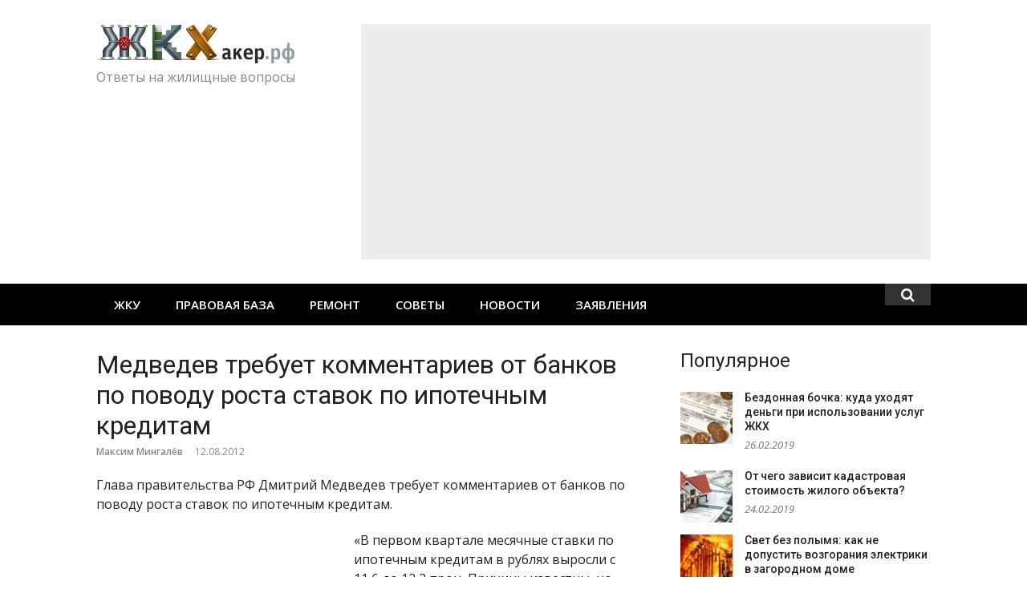

--- FILE ---
content_type: text/html; charset=UTF-8
request_url: https://zhkhacker.ru/2012/08/medvedev-trebuet-kommentariev/
body_size: 12363
content:
<!DOCTYPE html>
<html lang="ru-RU">
<head>
<meta charset="UTF-8">
<meta name="viewport" content="width=device-width, initial-scale=1">
<link rel="profile" href="http://gmpg.org/xfn/11">
<title>Медведев требует комментариев от банков по поводу роста ставок по ипотечным кредитам &#8212; ЖКХакер</title>
<link rel='dns-prefetch' href='//fonts.googleapis.com' />
<link rel="alternate" type="application/rss+xml" title="ЖКХакер &raquo; Лента" href="https://zhkhacker.ru/feed/" />
<link rel="alternate" type="application/rss+xml" title="ЖКХакер &raquo; Лента комментариев" href="https://zhkhacker.ru/comments/feed/" />
<link rel="alternate" type="application/rss+xml" title="ЖКХакер &raquo; Лента комментариев к &laquo;Медведев требует комментариев от банков по поводу роста ставок по ипотечным кредитам&raquo;" href="https://zhkhacker.ru/2012/08/medvedev-trebuet-kommentariev/feed/" />
<link rel='stylesheet' id='wpfb-css'  href='//zhkhacker.ru/wp-content/plugins/wp-filebase/wp-filebase.css?t=1494861256&#038;ver=3.4.4' type='text/css' media='all' />
<link rel='stylesheet' id='wp-block-library-css'  href='https://zhkhacker.ru/wp-includes/css/dist/block-library/style.min.css?ver=5.2.2' type='text/css' media='all' />
<link rel='stylesheet' id='responsive-lightbox-swipebox-css'  href='https://zhkhacker.ru/wp-content/plugins/responsive-lightbox/assets/swipebox/css/swipebox.min.css?ver=2.1.0' type='text/css' media='all' />
<link rel='stylesheet' id='glob-fonts-css'  href='https://fonts.googleapis.com/css?family=Open+Sans%3A400%2C400i%2C600%2C600i%7CRoboto%3A300%2C400%2C400italic%2C500%2C500italic%2C700&#038;ver=0.1.0#038;subset=latin%2Clatin-ext' type='text/css' media='all' />
<link rel='stylesheet' id='font-awesome-css'  href='https://zhkhacker.ru/wp-content/themes/zhkhacker/assets/css/font-awesome.min.css?ver=4.5' type='text/css' media='all' />
<link rel='stylesheet' id='glob-style-css'  href='https://zhkhacker.ru/wp-content/themes/zhkhacker/style.css?ver=0.1.0' type='text/css' media='all' />
<style id='glob-style-inline-css' type='text/css'>

            a, .comments-area .logged-in-as a {
                color: #222222;
            }
            .header-breaking .breaking_text strong,
            a:hover,
            .social-links ul a:hover::before,
            .footer-widgets .widget a:hover,
            entry-title a:hover, h2.entry-title a:hover,
            .social-links ul a:hover
            {
                 color : #fa4c2a;
            }
            .block-slider .entry .entry-cat,
            .entry-footer .cat-links span, .entry-footer .tags-links span {
                background-color: #fa4c2a;
            }
            button, input[type="button"], input[type="reset"], input[type="submit"],
            .st-menu .btn-close-home .home-button,
            .st-menu .btn-close-home .close-button {
                background-color: #fa4c2a;
                border-color : #fa4c2a;
            }
            .widget_tag_cloud a:hover, .slick-arrow:hover { border-color : #fa4c2a;}
            .main-navigation li:hover > a,
            .main-navigation li.focus > a {
                 background-color : #fa4c2a;
            }
            .main-navigation a:hover,
            .main-navigation .current_page_item > a,
            .main-navigation .current-menu-item > a,
            .main-navigation .current_page_ancestor > a {
                background-color : #fa4c2a;
                color : #fff;
            }
            h2.entry-title a,
            h1.entry-title,
            .widget-title,
            .footer-staff-picks h3
            {
                color: #222222;
            }
            button:hover, input[type="button"]:hover,
            input[type="reset"]:hover,
            input[type="submit"]:hover,
            .st-menu .btn-close-home .home-button:hover,
            .st-menu .btn-close-home .close-button:hover {
                    background-color: #222222;
                    border-color: #222222;
            }
</style>
<script type='text/javascript' src='https://zhkhacker.ru/wp-includes/js/jquery/jquery.js?ver=1.12.4-wp'></script>
<script type='text/javascript' src='https://zhkhacker.ru/wp-includes/js/jquery/jquery-migrate.min.js?ver=1.4.1'></script>
<script type='text/javascript' src='https://zhkhacker.ru/wp-content/plugins/responsive-lightbox/assets/infinitescroll/infinite-scroll.pkgd.min.js?ver=5.2.2'></script>
<script type='text/javascript' src='https://zhkhacker.ru/wp-content/themes/zhkhacker/assets/js/classie.js?ver=1'></script>
<link rel='https://api.w.org/' href='https://zhkhacker.ru/wp-json/' />
<link rel="EditURI" type="application/rsd+xml" title="RSD" href="https://zhkhacker.ru/xmlrpc.php?rsd" />
<link rel="wlwmanifest" type="application/wlwmanifest+xml" href="https://zhkhacker.ru/wp-includes/wlwmanifest.xml" /> 
<link rel='prev' title='Представители ТСЖ в Ульяновске обвиняются в хищении 250 000 рублей' href='https://zhkhacker.ru/2012/08/xishhenie-250-000-rublej/' />
<link rel='next' title='В Ульяновске утвердили программу стимулирования развития жилищного строительства' href='https://zhkhacker.ru/2012/08/stimulirovanie-zhilishhnogo-stroitelstva/' />
<meta name="generator" content="WordPress 5.2.2" />
<link rel="canonical" href="https://zhkhacker.ru/2012/08/medvedev-trebuet-kommentariev/" />
<link rel='shortlink' href='https://zhkhacker.ru/?p=9836' />
<link rel="alternate" type="application/json+oembed" href="https://zhkhacker.ru/wp-json/oembed/1.0/embed?url=https%3A%2F%2Fzhkhacker.ru%2F2012%2F08%2Fmedvedev-trebuet-kommentariev%2F" />
<link rel="alternate" type="text/xml+oembed" href="https://zhkhacker.ru/wp-json/oembed/1.0/embed?url=https%3A%2F%2Fzhkhacker.ru%2F2012%2F08%2Fmedvedev-trebuet-kommentariev%2F&#038;format=xml" />
</head>
<body class="post-template-default single single-post postid-9836 single-format-standard wp-custom-logo group-blog">
<div id="page" class="site">
	<a class="skip-link screen-reader-text" href="#main">Skip to content</a>
	<!-- begin .header-mobile-menu -->
	<nav class="st-menu st-effect-1" id="menu-3">
		<div class="btn-close-home">
			<button class="close-button" id="closemenu"></button>
			<a href="https://zhkhacker.ru/" class="home-button"><i class="fa fa-home"></i></a>
		</div>
		<div class="menu-top-menu-container"><ul><li id="menu-item-2944" class="menu-item menu-item-type-taxonomy menu-item-object-category menu-item-has-children menu-item-2944"><a href="https://zhkhacker.ru/zhku/">ЖКУ</a>
<ul class="sub-menu">
	<li id="menu-item-2945" class="menu-item menu-item-type-taxonomy menu-item-object-category menu-item-2945"><a href="https://zhkhacker.ru/zhku/zhilishhnye-uslugi/">Жилищные услуги</a></li>
	<li id="menu-item-2946" class="menu-item menu-item-type-taxonomy menu-item-object-category menu-item-2946"><a href="https://zhkhacker.ru/zhku/kommunalnye-uslugi/">Коммунальные услуги</a></li>
	<li id="menu-item-2947" class="menu-item menu-item-type-taxonomy menu-item-object-category menu-item-2947"><a href="https://zhkhacker.ru/zhku/tarif/">Тарифы</a></li>
</ul>
</li>
<li id="menu-item-2949" class="menu-item menu-item-type-taxonomy menu-item-object-category menu-item-has-children menu-item-2949"><a href="https://zhkhacker.ru/zakony/">Правовая база</a>
<ul class="sub-menu">
	<li id="menu-item-2950" class="menu-item menu-item-type-taxonomy menu-item-object-category menu-item-2950"><a href="https://zhkhacker.ru/zakony/zhilishhnyj-kodeks/">Жилищный кодекс</a></li>
	<li id="menu-item-2951" class="menu-item menu-item-type-taxonomy menu-item-object-category menu-item-2951"><a href="https://zhkhacker.ru/zakony/postanovleniya-pravitelstva/">Постановления правительства</a></li>
	<li id="menu-item-2952" class="menu-item menu-item-type-taxonomy menu-item-object-category menu-item-2952"><a href="https://zhkhacker.ru/zakony/snipy-sanpiny-i-prochie-dokumenty/">СНиПы, СанПиНы и прочие документы</a></li>
	<li id="menu-item-2953" class="menu-item menu-item-type-taxonomy menu-item-object-category menu-item-2953"><a href="https://zhkhacker.ru/zakony/federalnyj-zakony/">Федеральные законы</a></li>
</ul>
</li>
<li id="menu-item-2954" class="menu-item menu-item-type-taxonomy menu-item-object-category menu-item-has-children menu-item-2954"><a href="https://zhkhacker.ru/remont/">Ремонт</a>
<ul class="sub-menu">
	<li id="menu-item-2958" class="menu-item menu-item-type-taxonomy menu-item-object-category menu-item-2958"><a href="https://zhkhacker.ru/sovet-doma/">Управление домом</a></li>
	<li id="menu-item-2959" class="menu-item menu-item-type-taxonomy menu-item-object-category menu-item-2959"><a href="https://zhkhacker.ru/sovet-doma/neposredstvennoe-upravlenie/">Непосредственное управление</a></li>
	<li id="menu-item-2961" class="menu-item menu-item-type-taxonomy menu-item-object-category menu-item-2961"><a href="https://zhkhacker.ru/sovet-doma/uk/">Управляющая компания</a></li>
	<li id="menu-item-2960" class="menu-item menu-item-type-taxonomy menu-item-object-category menu-item-2960"><a href="https://zhkhacker.ru/sovet-doma/tszh/">Товарищество собственников жилья</a></li>
	<li id="menu-item-2955" class="menu-item menu-item-type-taxonomy menu-item-object-category menu-item-2955"><a href="https://zhkhacker.ru/remont/kapitalnyj-remont/">Капитальный ремонт</a></li>
	<li id="menu-item-2956" class="menu-item menu-item-type-taxonomy menu-item-object-category menu-item-2956"><a href="https://zhkhacker.ru/remont/tekushhij-remont/">Текущий ремонт</a></li>
</ul>
</li>
<li id="menu-item-2957" class="menu-item menu-item-type-taxonomy menu-item-object-category menu-item-2957"><a href="https://zhkhacker.ru/sovety/">Советы</a></li>
<li id="menu-item-2948" class="menu-item menu-item-type-taxonomy menu-item-object-category current-post-ancestor current-menu-parent current-post-parent menu-item-2948"><a href="https://zhkhacker.ru/novosti/">Новости</a></li>
<li id="menu-item-25303" class="menu-item menu-item-type-taxonomy menu-item-object-category menu-item-25303"><a href="https://zhkhacker.ru/obrazcy/">Заявления</a></li>
</ul></div>		<form role="search" method="get" id="searchform" class="search-form" action="https://zhkhacker.ru/" >
	    <label for="s">
			<input type="text" class="search-field" placeholder="Поиск" value="" name="s" id="s" />
		</label>
		<button type="submit" class="search-submit">
	        <i class="fa fa-search"></i>
	    </button>
	    </form>	</nav>
	<!-- end .header-mobile-menu -->
	<header id="masthead" class="site-header site-identity-left" role="banner">
		<div class="container">
			<button class="top-mobile-menu-button mobile-menu-button" data-effect="st-effect-1" type="button"><i class="fa fa-bars"></i></button>
            <div id="site-branding">
                    <div class="site-branding has-logo hide-site-title show-tagline">
                    <div class="site-logo">
                <a href="https://zhkhacker.ru/" class="custom-logo-link" rel="home"><img width="247" height="49" src="https://zhkhacker.ru/wp-content/uploads/2017/05/cropped-logo.png" class="custom-logo" alt="ЖКХакер" /></a>            </div>
                                    <p class="site-description">Ответы на жилищные вопросы</p>
                        </div><!-- .site-branding -->
                </div>
			<div class="site-header-sidebar">
									<div class="header-sidebar">
						<section id="text-3" class="header-right-widget widget_text">			<div class="textwidget"><script async src="//pagead2.googlesyndication.com/pagead/js/adsbygoogle.js"></script>
<div style="width:710px; float:right; max-width:100%; padding:7px; background:#eee; box-sizing:border-box;">
<ins class="adsbygoogle"  style="display:block" data-ad-client="ca-pub-6791198431540733" data-ad-slot="5772165204" data-ad-format="auto"></ins>
<script>(adsbygoogle = window.adsbygoogle || []).push({});</script></div></div>
		</section>					</div>
							</div>
		</div>
	</header><!-- #masthead -->
	<div class="navigation-wrapper nav-layout-fullwidth">
		<div class="container">
			<div class="navigation-search-wrapper clear">
				<nav id="site-navigation" class="main-navigation" role="navigation">
						<div class="menu-top-menu-container"><ul id="primary-menu" class="menu"><li class="menu-item menu-item-type-taxonomy menu-item-object-category menu-item-has-children menu-item-2944"><a href="https://zhkhacker.ru/zhku/">ЖКУ</a>
<ul class="sub-menu">
	<li class="menu-item menu-item-type-taxonomy menu-item-object-category menu-item-2945"><a href="https://zhkhacker.ru/zhku/zhilishhnye-uslugi/">Жилищные услуги</a></li>
	<li class="menu-item menu-item-type-taxonomy menu-item-object-category menu-item-2946"><a href="https://zhkhacker.ru/zhku/kommunalnye-uslugi/">Коммунальные услуги</a></li>
	<li class="menu-item menu-item-type-taxonomy menu-item-object-category menu-item-2947"><a href="https://zhkhacker.ru/zhku/tarif/">Тарифы</a></li>
</ul>
</li>
<li class="menu-item menu-item-type-taxonomy menu-item-object-category menu-item-has-children menu-item-2949"><a href="https://zhkhacker.ru/zakony/">Правовая база</a>
<ul class="sub-menu">
	<li class="menu-item menu-item-type-taxonomy menu-item-object-category menu-item-2950"><a href="https://zhkhacker.ru/zakony/zhilishhnyj-kodeks/">Жилищный кодекс</a></li>
	<li class="menu-item menu-item-type-taxonomy menu-item-object-category menu-item-2951"><a href="https://zhkhacker.ru/zakony/postanovleniya-pravitelstva/">Постановления правительства</a></li>
	<li class="menu-item menu-item-type-taxonomy menu-item-object-category menu-item-2952"><a href="https://zhkhacker.ru/zakony/snipy-sanpiny-i-prochie-dokumenty/">СНиПы, СанПиНы и прочие документы</a></li>
	<li class="menu-item menu-item-type-taxonomy menu-item-object-category menu-item-2953"><a href="https://zhkhacker.ru/zakony/federalnyj-zakony/">Федеральные законы</a></li>
</ul>
</li>
<li class="menu-item menu-item-type-taxonomy menu-item-object-category menu-item-has-children menu-item-2954"><a href="https://zhkhacker.ru/remont/">Ремонт</a>
<ul class="sub-menu">
	<li class="menu-item menu-item-type-taxonomy menu-item-object-category menu-item-2958"><a href="https://zhkhacker.ru/sovet-doma/">Управление домом</a></li>
	<li class="menu-item menu-item-type-taxonomy menu-item-object-category menu-item-2959"><a href="https://zhkhacker.ru/sovet-doma/neposredstvennoe-upravlenie/">Непосредственное управление</a></li>
	<li class="menu-item menu-item-type-taxonomy menu-item-object-category menu-item-2961"><a href="https://zhkhacker.ru/sovet-doma/uk/">Управляющая компания</a></li>
	<li class="menu-item menu-item-type-taxonomy menu-item-object-category menu-item-2960"><a href="https://zhkhacker.ru/sovet-doma/tszh/">Товарищество собственников жилья</a></li>
	<li class="menu-item menu-item-type-taxonomy menu-item-object-category menu-item-2955"><a href="https://zhkhacker.ru/remont/kapitalnyj-remont/">Капитальный ремонт</a></li>
	<li class="menu-item menu-item-type-taxonomy menu-item-object-category menu-item-2956"><a href="https://zhkhacker.ru/remont/tekushhij-remont/">Текущий ремонт</a></li>
</ul>
</li>
<li class="menu-item menu-item-type-taxonomy menu-item-object-category menu-item-2957"><a href="https://zhkhacker.ru/sovety/">Советы</a></li>
<li class="menu-item menu-item-type-taxonomy menu-item-object-category current-post-ancestor current-menu-parent current-post-parent menu-item-2948"><a href="https://zhkhacker.ru/novosti/">Новости</a></li>
<li class="menu-item menu-item-type-taxonomy menu-item-object-category menu-item-25303"><a href="https://zhkhacker.ru/obrazcy/">Заявления</a></li>
</ul></div>				</nav><!-- #site-navigation -->
				<div class="nav-search">
					<div class="search-icon"><i class="fa fa-search"></i></div>
					<div class="dropdown-search">
						<form role="search" method="get" id="searchform" class="search-form" action="https://zhkhacker.ru/" >
	    <label for="s">
			<input type="text" class="search-field" placeholder="Поиск" value="" name="s" id="s" />
		</label>
		<button type="submit" class="search-submit">
	        <i class="fa fa-search"></i>
	    </button>
	    </form>					</div>
				</div>
				<div class="clear"></div>
			</div>
		</div>
	</div>
    	<div id="content" class="site-content">
<div class="container">
	<div id="primary" class="content-area">
		<main id="main" class="site-main" role="main">
		<article id="post-9836" class="post-9836 post type-post status-publish format-standard has-post-thumbnail hentry category-interesno category-novosti">
	<header class="entry-header">
		<h1 class="entry-title">Медведев требует комментариев от банков по поводу роста ставок по ипотечным кредитам</h1>                <div class="entry-meta">
                    <span class="author vcard"><a class="url fn n" href="https://zhkhacker.ru/author/mingalev/">Максим Мингалёв</a></span><span class="posted-on"><time class="entry-date published" datetime="2012-08-12T19:59:21+03:00">12.08.2012</time><time class="updated" datetime="2012-08-12T20:01:05+03:00">12.08.2012</time></span>                </div>
                    	</header><!-- .entry-header -->
        	<div class="entry-content">
		<p>Глава правительства РФ Дмитрий Медведев требует комментариев от банков по поводу роста ставок по ипотечным кредитам.<span id="more-9836"></span></p>
<p><a  href="https://zhkhacker.ru/wp-content/uploads/2012/03/Ипотека.jpg" data-rel="lightbox-gallery-0" data-rl_title="" data-rl_caption="" title=""><img class="alignleft  wp-image-5917" title="Ипотека" src="https://zhkhacker.ru/wp-content/uploads/2012/03/Ипотека-550x550.jpg" alt="Ипотека" width="297" height="297" srcset="https://zhkhacker.ru/wp-content/uploads/2012/03/Ипотека-550x550.jpg 550w, https://zhkhacker.ru/wp-content/uploads/2012/03/Ипотека-150x150.jpg 150w, https://zhkhacker.ru/wp-content/uploads/2012/03/Ипотека-200x200.jpg 200w, https://zhkhacker.ru/wp-content/uploads/2012/03/Ипотека.jpg 640w" sizes="(max-width: 297px) 100vw, 297px" /></a>&#171;В первом квартале месячные ставки по ипотечным кредитам в рублях выросли с 11,6 до 12,2 проц. Причины известны, но, тем не менее, комментарии на эту тему все равно требуются&#187;, &#8212; сказал Медведев сегодня на совещании по развитию жилищного строительства.</p>
<p>На прошлой неделе во время поездки по регионам Сибири, на встрече с работниками железнодорожного транспорта Медведев заявил, что цель правительства &#8212; понизить ставку ипотечного кредитования до 5-6 проц. &#171;Мы ставим себе цель &#8212; выйти на такой уровень, когда в среднем по стране можно будет получить ипотеку за 5-6 проц годовых&#187;, &#8212; сказал он тогда, отметив, что такая ставка &#171;будет по силам практически любой семье, которая зарабатывает деньги&#187;.</p>
<p>В то же время глава правительства констатировал, что &#171;после кризисного проседания начала набирать обороты ипотечная тематика&#187;. &#171;За первое полугодие текущего года было выдано свыше 295 тыс ипотечных кредитов на общую сумму 430 млрд рублей, это на 50 проц выше прошлогоднего уровня как в количественном, так и в качественном выражении&#187;, &#8212; сказал он.</p>
<p>Премьер также добавил, что и объемы строительства жилья по сравнению с прошлым годом выросли. &#171;В первом полугодии 2012 года сдано около 250 тыс квартир, общей площадью более 29 млн кв/м&#187;, &#8212; уточнил он. При этом глава правительства добавил, что &#171;это не так много, как нужно&#187;.</p>
<p><a href="http://www.itar-tass.com/c9/493341.html" target="_blank">Источник &#8212; ИТАР-ТАСС</a></p>
<div style="clear:both;"></div>	</div><!-- .entry-content -->
    	<footer class="entry-footer">
		<div class="cat-links"><a href="https://zhkhacker.ru/interesno/" rel="category tag">Интересно</a> <a href="https://zhkhacker.ru/novosti/" rel="category tag">Новости ЖКХ</a></div>	</footer><!-- .entry-footer -->

	<div class="entry-banner">
		<section id="custom_html-3" class="widget_text post-widget widget_custom_html"><div class="textwidget custom-html-widget"><!-- Yandex.RTB R-A-138225-1 -->
<div id="yandex_rtb_R-A-138225-1" style="padding: 10px; background-color:#eee; overflow: hidden; margin-bottom: 50px"></div>
<script type="text/javascript">
    (function(w, d, n, s, t) {
        w[n] = w[n] || [];
        w[n].push(function() {
            Ya.Context.AdvManager.render({
                blockId: "R-A-138225-1",
                renderTo: "yandex_rtb_R-A-138225-1",
                horizontalAlign: false,
                async: true
            });
        });
        t = d.getElementsByTagName("script")[0];
        s = d.createElement("script");
        s.type = "text/javascript";
        s.src = "//an.yandex.ru/system/context.js";
        s.async = true;
        t.parentNode.insertBefore(s, t);
    })(this, this.document, "yandexContextAsyncCallbacks");
</script>
</div></section><section id="glob_block_2_widget-7" class="post-widget block2_widget">                <div class="block_title_wrapper">
                    <h4 class="block-title">                        <a rel="category" href="https://zhkhacker.ru/top/">Лучшее</a>
                        </h4>                </div>
                        <div class="block2_widget_content row-3-col">
                                    <article class="col block-posts-2 post-32710 post type-post status-publish format-standard has-post-thumbnail hentry category-zhilishhnyj-kodeks category-zhku category-interesno category-top category-postanovleniya-pravitelstva category-zakony category-sovety category-federalnyj-zakony" >
                                                    <div class="featured-image">
                                <a href="https://zhkhacker.ru/2018/10/porcha-obshhego-imushhestva-v-mnogokvrtirnom-dome/" title="Порча общего имущества в многоквртирном доме"><img width="260" height="160" src="https://zhkhacker.ru/wp-content/uploads/2018/10/обложка-3-260x160.jpg" class="attachment-glob-thumbnail-medium size-glob-thumbnail-medium wp-post-image" alt="" /></a>
                            </div>
                                                <header class="entry-header">
                            <h2 class="entry-title"><a href="https://zhkhacker.ru/2018/10/porcha-obshhego-imushhestva-v-mnogokvrtirnom-dome/" rel="bookmark">Порча общего имущества в многоквртирном доме</a></h2>                        </header>
                    </article>
                                        <article class="col block-posts-2 post-32742 post type-post status-publish format-standard has-post-thumbnail hentry category-zhilishhnye-uslugi category-zhku category-interesno category-kapitalnyj-remont category-kommunalnye-uslugi category-top category-remont category-sovety category-tekushhij-remont category-sovet-doma category-uk" >
                                                    <div class="featured-image">
                                <a href="https://zhkhacker.ru/2018/10/plesen-v-kvartire-otvechaet-upravlyayushhaya-kompaniya-ili-zhilec/" title="Плесень в квартире: отвечает управляющая компания или жилец?"><img width="260" height="160" src="https://zhkhacker.ru/wp-content/uploads/2018/10/ОБЛОЖКА-111-260x160.jpg" class="attachment-glob-thumbnail-medium size-glob-thumbnail-medium wp-post-image" alt="" /></a>
                            </div>
                                                <header class="entry-header">
                            <h2 class="entry-title"><a href="https://zhkhacker.ru/2018/10/plesen-v-kvartire-otvechaet-upravlyayushhaya-kompaniya-ili-zhilec/" rel="bookmark">Плесень в квартире: отвечает управляющая компания или жилец?</a></h2>                        </header>
                    </article>
                                        <article class="col block-posts-2 post-32800 post type-post status-publish format-standard has-post-thumbnail hentry category-zhilishhnye-uslugi category-zhilishhnyj-kodeks category-zhku category-interesno category-kommunalnye-uslugi category-top category-postanovleniya-pravitelstva category-zakony category-sovety category-tarif category-federalnyj-zakony" >
                                                    <div class="featured-image">
                                <a href="https://zhkhacker.ru/2018/11/chto-budet-esli-ne-platit-za-kommunalnye-uslugi/" title="Что будет, если не платить за коммунальные услуги"><img width="260" height="160" src="https://zhkhacker.ru/wp-content/uploads/2018/11/обложка-260x160.jpg" class="attachment-glob-thumbnail-medium size-glob-thumbnail-medium wp-post-image" alt="" /></a>
                            </div>
                                                <header class="entry-header">
                            <h2 class="entry-title"><a href="https://zhkhacker.ru/2018/11/chto-budet-esli-ne-platit-za-kommunalnye-uslugi/" rel="bookmark">Что будет, если не платить за коммунальные услуги</a></h2>                        </header>
                    </article>
                                        <article class="col block-posts-2 post-33093 post type-post status-publish format-standard has-post-thumbnail hentry category-interesno category-interiors category-top category-remont category-sovety category-tekushhij-remont" >
                                                    <div class="featured-image">
                                <a href="https://zhkhacker.ru/2019/01/kak-pravilno-uxazhivat-za-laminatom/" title="Как правильно ухаживать за ламинатом?"><img width="260" height="160" src="https://zhkhacker.ru/wp-content/uploads/2019/01/uhodlam1-260x160.jpg" class="attachment-glob-thumbnail-medium size-glob-thumbnail-medium wp-post-image" alt="" /></a>
                            </div>
                                                <header class="entry-header">
                            <h2 class="entry-title"><a href="https://zhkhacker.ru/2019/01/kak-pravilno-uxazhivat-za-laminatom/" rel="bookmark">Как правильно ухаживать за ламинатом?</a></h2>                        </header>
                    </article>
                                        <article class="col block-posts-2 post-33027 post type-post status-publish format-standard has-post-thumbnail hentry category-zhilishhnye-uslugi category-zhku category-interesno category-kommunalnye-uslugi category-top category-neposredstvennoe-upravlenie category-postanovleniya-pravitelstva category-zakony category-tarif category-tszh category-sovet-doma category-uk" >
                                                    <div class="featured-image">
                                <a href="https://zhkhacker.ru/2018/12/plata-za-zhkx-na-2019-god-kak-mozhno-platit-menshe-2/" title="Плата за ЖКХ на 2019 год: как можно платить меньше"><img width="260" height="160" src="https://zhkhacker.ru/wp-content/uploads/2018/12/48514-1-260x160.jpg" class="attachment-glob-thumbnail-medium size-glob-thumbnail-medium wp-post-image" alt="" /></a>
                            </div>
                                                <header class="entry-header">
                            <h2 class="entry-title"><a href="https://zhkhacker.ru/2018/12/plata-za-zhkx-na-2019-god-kak-mozhno-platit-menshe-2/" rel="bookmark">Плата за ЖКХ на 2019 год: как можно платить меньше</a></h2>                        </header>
                    </article>
                                        <article class="col block-posts-2 post-32850 post type-post status-publish format-standard has-post-thumbnail hentry category-zhilishhnye-uslugi category-zhku category-interesno category-top category-zakony category-sovety category-sovet-doma category-uk" >
                                                    <div class="featured-image">
                                <a href="https://zhkhacker.ru/2018/11/chto-delat-esli-upravlyayushhaya-kompaniya-podala-v-sud-2/" title="Что делать, если управляющая компания подала в суд?"><img width="260" height="160" src="https://zhkhacker.ru/wp-content/uploads/2018/11/обложка-6-260x160.jpg" class="attachment-glob-thumbnail-medium size-glob-thumbnail-medium wp-post-image" alt="" /></a>
                            </div>
                                                <header class="entry-header">
                            <h2 class="entry-title"><a href="https://zhkhacker.ru/2018/11/chto-delat-esli-upravlyayushhaya-kompaniya-podala-v-sud-2/" rel="bookmark">Что делать, если управляющая компания подала в суд?</a></h2>                        </header>
                    </article>
                                </div> <!-- .block2_widget_content -->
            </section>             
	</div>
</article><!-- #post-## -->
		</main><!-- #main -->
	</div><!-- #primary -->
	<aside id="secondary" class="sidebar widget-area" role="complementary">
	<section id="glob-posts-5" class="widget sidebar-widget glob-posts-widget"><h4 class="widget-title">Популярное</h4>            <ul class="widget-posts">                <li class="has-thumb">
                    <a href="https://zhkhacker.ru/2019/02/bezdonnaya-bochka-kuda-uxodyat-dengi-pri-ispolzovanii-uslug-zhkx/" title="Бездонная бочка: куда уходят деньги при использовании услуг ЖКХ"><img width="150" height="150" src="https://zhkhacker.ru/wp-content/uploads/2019/02/1499546635_0_0_2500_1406_1036x0_80_0_0_42d4e1fad9f3489b82d9d942eb7664aa-150x150.jpg" class="attachment-thumbnail size-thumbnail wp-post-image" alt="" /></a>                    <div class="p-info">
                    <h2 class="entry-title"><a title="Бездонная бочка: куда уходят деньги при использовании услуг ЖКХ" href="https://zhkhacker.ru/2019/02/bezdonnaya-bochka-kuda-uxodyat-dengi-pri-ispolzovanii-uslug-zhkx/" rel="bookmark">Бездонная бочка: куда уходят деньги при использовании услуг ЖКХ</a></h2>
                    <span class="entry-date">26.02.2019</span>                    </div>
                </li>
                                <li class="has-thumb">
                    <a href="https://zhkhacker.ru/2019/02/ot-chego-zavisit-kadastrovaya-stoimost-zhilogo-obekta/" title="От чего зависит кадастровая стоимость жилого объекта?"><img width="150" height="150" src="https://zhkhacker.ru/wp-content/uploads/2019/02/Chto_takoe_kadastrovaya_stoimost_kvartiry__zemli_ili_drugogo_obekta_nedvizhimosti__kak_ona_opredelyaetsya__ot_chego_zavisit_i_na_chto_vliyaet_1-150x150.jpg" class="attachment-thumbnail size-thumbnail wp-post-image" alt="" /></a>                    <div class="p-info">
                    <h2 class="entry-title"><a title="От чего зависит кадастровая стоимость жилого объекта?" href="https://zhkhacker.ru/2019/02/ot-chego-zavisit-kadastrovaya-stoimost-zhilogo-obekta/" rel="bookmark">От чего зависит кадастровая стоимость жилого объекта?</a></h2>
                    <span class="entry-date">24.02.2019</span>                    </div>
                </li>
                                <li class="has-thumb">
                    <a href="https://zhkhacker.ru/2019/02/svet-bez-polymya-kak-ne-dopustit-vozgoraniya-elektriki-v-zagorodnom-dome/" title="Свет без полымя: как не допустить возгорания электрики в загородном доме"><img width="150" height="150" src="https://zhkhacker.ru/wp-content/uploads/2019/02/elektromontag_skritoy_elektroprovodki_v_derevyannom_dome_24-150x150.jpg" class="attachment-thumbnail size-thumbnail wp-post-image" alt="" /></a>                    <div class="p-info">
                    <h2 class="entry-title"><a title="Свет без полымя: как не допустить возгорания электрики в загородном доме" href="https://zhkhacker.ru/2019/02/svet-bez-polymya-kak-ne-dopustit-vozgoraniya-elektriki-v-zagorodnom-dome/" rel="bookmark">Свет без полымя: как не допустить возгорания электрики в загородном доме</a></h2>
                    <span class="entry-date">21.02.2019</span>                    </div>
                </li>
                                <li class="has-thumb">
                    <a href="https://zhkhacker.ru/2019/02/kak-stat-predsedatelem-pravleniya-tszh-obyazannosti-i-polnomochiya/" title="Как стать председателем правления ТСЖ: обязанности и полномочия"><img width="150" height="150" src="https://zhkhacker.ru/wp-content/uploads/2019/02/gallery1v2u-150x150.jpg" class="attachment-thumbnail size-thumbnail wp-post-image" alt="" /></a>                    <div class="p-info">
                    <h2 class="entry-title"><a title="Как стать председателем правления ТСЖ: обязанности и полномочия" href="https://zhkhacker.ru/2019/02/kak-stat-predsedatelem-pravleniya-tszh-obyazannosti-i-polnomochiya/" rel="bookmark">Как стать председателем правления ТСЖ: обязанности и полномочия</a></h2>
                    <span class="entry-date">18.02.2019</span>                    </div>
                </li>
                                <li class="has-thumb">
                    <a href="https://zhkhacker.ru/2019/02/udobnaya-opasnost-nuzhno-li-gazificirovat-zagorodnyj-dom/" title="Удобная опасность: нужно ли газифицировать загородный дом"><img width="150" height="150" src="https://zhkhacker.ru/wp-content/uploads/2019/02/gazifikaciyachastnogo-doma-150x150.jpg" class="attachment-thumbnail size-thumbnail wp-post-image" alt="" /></a>                    <div class="p-info">
                    <h2 class="entry-title"><a title="Удобная опасность: нужно ли газифицировать загородный дом" href="https://zhkhacker.ru/2019/02/udobnaya-opasnost-nuzhno-li-gazificirovat-zagorodnyj-dom/" rel="bookmark">Удобная опасность: нужно ли газифицировать загородный дом</a></h2>
                    <span class="entry-date">15.02.2019</span>                    </div>
                </li>
                                <li class="has-thumb">
                    <a href="https://zhkhacker.ru/2019/02/kakaya-temperatura-dolzhna-byt-v-kvartire-zimoj-2/" title="Какая температура должна быть в квартире зимой?"><img width="150" height="150" src="https://zhkhacker.ru/wp-content/uploads/2019/02/1439458783_home-150x150.jpg" class="attachment-thumbnail size-thumbnail wp-post-image" alt="" /></a>                    <div class="p-info">
                    <h2 class="entry-title"><a title="Какая температура должна быть в квартире зимой?" href="https://zhkhacker.ru/2019/02/kakaya-temperatura-dolzhna-byt-v-kvartire-zimoj-2/" rel="bookmark">Какая температура должна быть в квартире зимой?</a></h2>
                    <span class="entry-date">13.02.2019</span>                    </div>
                </li>
                                <li class="has-thumb">
                    <a href="https://zhkhacker.ru/2019/02/polozhena-li-kompensaciya-pri-otklyuchenii-elektrosnabzheniya/" title="Положена ли компенсация при отключении электроснабжения?"><img width="150" height="150" src="https://zhkhacker.ru/wp-content/uploads/2019/02/otklyuchenie_sveta_5-150x150.jpg" class="attachment-thumbnail size-thumbnail wp-post-image" alt="" /></a>                    <div class="p-info">
                    <h2 class="entry-title"><a title="Положена ли компенсация при отключении электроснабжения?" href="https://zhkhacker.ru/2019/02/polozhena-li-kompensaciya-pri-otklyuchenii-elektrosnabzheniya/" rel="bookmark">Положена ли компенсация при отключении электроснабжения?</a></h2>
                    <span class="entry-date">12.02.2019</span>                    </div>
                </li>
                </ul></section><section id="text-5" class="widget sidebar-widget widget_text">			<div class="textwidget"><!-- Yandex.RTB R-A-138225-2 -->
<div id="yandex_rtb_R-A-138225-2"  style="padding: 6px; background-color:#eee"></div>
<script type="text/javascript">
    (function(w, d, n, s, t) {
        w[n] = w[n] || [];
        w[n].push(function() {
            Ya.Context.AdvManager.render({
                blockId: "R-A-138225-2",
                renderTo: "yandex_rtb_R-A-138225-2",
                horizontalAlign: false,
                async: true
            });
        });
        t = d.getElementsByTagName("script")[0];
        s = d.createElement("script");
        s.type = "text/javascript";
        s.src = "//an.yandex.ru/system/context.js";
        s.async = true;
        t.parentNode.insertBefore(s, t);
    })(this, this.document, "yandexContextAsyncCallbacks");
</script></div>
		</section><section id="categories-5" class="widget sidebar-widget widget_categories"><h4 class="widget-title">Рубрики</h4>		<ul>
				<li class="cat-item cat-item-109"><a href="https://zhkhacker.ru/zhku/">ЖКУ</a>
<ul class='children'>
	<li class="cat-item cat-item-110"><a href="https://zhkhacker.ru/zhku/zhilishhnye-uslugi/">Жилищные услуги</a>
</li>
	<li class="cat-item cat-item-51"><a href="https://zhkhacker.ru/zhku/kommunalnye-uslugi/">Коммунальные услуги</a>
</li>
	<li class="cat-item cat-item-111"><a href="https://zhkhacker.ru/zhku/tarif/">Тарифы</a>
</li>
</ul>
</li>
	<li class="cat-item cat-item-182"><a href="https://zhkhacker.ru/zadolzhennost-pered-volzhskoj-tgk/">Задолженность перед Волжской ТГК</a>
</li>
	<li class="cat-item cat-item-118"><a href="https://zhkhacker.ru/interesno/">Интересно</a>
</li>
	<li class="cat-item cat-item-151"><a href="https://zhkhacker.ru/interiors/">Интерьеры</a>
</li>
	<li class="cat-item cat-item-261"><a href="https://zhkhacker.ru/top/">Лучшее</a>
</li>
	<li class="cat-item cat-item-105"><a href="https://zhkhacker.ru/novosti/">Новости ЖКХ</a>
</li>
	<li class="cat-item cat-item-178"><a href="https://zhkhacker.ru/obrazcy/" title="Образцы заявлений">Образцы заявлений</a>
</li>
	<li class="cat-item cat-item-179"><a href="https://zhkhacker.ru/osnashhenie-mnogokvartirnyx-domov-ulyanovska-priborami-ucheta/" title="Оснащение многоквартирных домов Ульяновска приборами учета">Оснащение многоквартирных домов Ульяновска приборами учета</a>
</li>
	<li class="cat-item cat-item-139"><a href="https://zhkhacker.ru/ulsk_teplo/">Отопительный сезон</a>
</li>
	<li class="cat-item cat-item-33"><a href="https://zhkhacker.ru/zakony/">Правовая база</a>
<ul class='children'>
	<li class="cat-item cat-item-114"><a href="https://zhkhacker.ru/zakony/zhilishhnyj-kodeks/">Жилищный кодекс</a>
</li>
	<li class="cat-item cat-item-116"><a href="https://zhkhacker.ru/zakony/postanovleniya-pravitelstva/">Постановления правительства</a>
</li>
	<li class="cat-item cat-item-117"><a href="https://zhkhacker.ru/zakony/snipy-sanpiny-i-prochie-dokumenty/">СНиПы, СанПиНы и прочие документы</a>
</li>
	<li class="cat-item cat-item-115"><a href="https://zhkhacker.ru/zakony/federalnyj-zakony/">Федеральные законы</a>
</li>
</ul>
</li>
	<li class="cat-item cat-item-39"><a href="https://zhkhacker.ru/remont/">Ремонт</a>
<ul class='children'>
	<li class="cat-item cat-item-113"><a href="https://zhkhacker.ru/remont/kapitalnyj-remont/">Капитальный ремонт</a>
</li>
	<li class="cat-item cat-item-112"><a href="https://zhkhacker.ru/remont/tekushhij-remont/">Текущий ремонт</a>
</li>
</ul>
</li>
	<li class="cat-item cat-item-152"><a href="https://zhkhacker.ru/diy-2/" title="Обустройство дома и сада своими руками.">Сделай сам</a>
</li>
	<li class="cat-item cat-item-41"><a href="https://zhkhacker.ru/sovety/" title="советы, полезные советы, интересные советы">Советы ЖКХакера</a>
</li>
	<li class="cat-item cat-item-175"><a href="https://zhkhacker.ru/ul/">Ульяновск</a>
</li>
	<li class="cat-item cat-item-107"><a href="https://zhkhacker.ru/sovet-doma/" title="управление домом, совет многоквартирного дома, многоквартирный дом, управляющая организация, оправляющая компания, непосредственное управление, жильцы, общее собрание, товарищество собственников жилья, ТСЖ">Управление домом</a>
<ul class='children'>
	<li class="cat-item cat-item-108"><a href="https://zhkhacker.ru/sovet-doma/neposredstvennoe-upravlenie/">Непосредственное управление</a>
</li>
	<li class="cat-item cat-item-34"><a href="https://zhkhacker.ru/sovet-doma/tszh/" title="товарищество собственников жилья, управление домом, многоквартирный дом, МКД, ТСЖ, способ управления, форма управления">Товарищество собственников жилья</a>
</li>
	<li class="cat-item cat-item-35"><a href="https://zhkhacker.ru/sovet-doma/uk/" title="управляющая компания, управляющая организация, УК, управление многоквартирным домом, МКД, договор управления, способ управления">Управляющая компания</a>
</li>
</ul>
</li>
	<li class="cat-item cat-item-106"><a href="https://zhkhacker.ru/yumor/" title="юмор, веселое ЖКХ, ляпы ЖКХ, смешное видео, анекдоты жкх">Юмор</a>
</li>
		</ul>
			</section></aside><!-- #secondary -->
</div>
	</div><!-- #content -->
	<footer id="colophon" class="site-footer" role="contentinfo">
                    <div class="footer-widgets">
                <div class="container">
                    <div class="row footer-row">
                                                        <div id="footer-1" class="col-8 footer-column widget-area" role="complementary">
                                    <section id="text-2" class="widget widget_text">			<div class="textwidget">ЖКХакер.рф — информационный портал о ЖКХ. Отопительный сезон, тарифы ЖКХ, оплата ЖКХ, 
услуги ЖКХ — всю информацию о жилищных услугах вы сможете найти на нашем портале</div>
		</section>                                </div>
                                                                <div id="footer-2" class="col-4 footer-column widget-area" role="complementary">
                                    <section id="glob_social-3" class="widget social_widget">        <div class="sidebar-social">
            <div id="menu-social" class="social-links"><ul id="menu-social-items" class="menu-items"><li id="menu-item-29487" class="menu-item menu-item-type-custom menu-item-object-custom menu-item-29487"><a href="https://twitter.com/zhkhacker"><span class="screen-reader-text">Twitter</span></a></li>
<li id="menu-item-29486" class="menu-item menu-item-type-custom menu-item-object-custom menu-item-29486"><a href="https://www.facebook.com/zhkhacker"><span class="screen-reader-text">Facebook</span></a></li>
<li id="menu-item-29489" class="menu-item menu-item-type-custom menu-item-object-custom menu-item-29489"><a href="https://vk.com/zhkhacker"><span class="screen-reader-text">ВКонтакте</span></a></li>
<li id="menu-item-29523" class="menu-item menu-item-type-custom menu-item-object-custom menu-item-29523"><a href="https://zhkhacker.ru/feed/"><span class="screen-reader-text">RSS</span></a></li>
<li id="menu-item-29524" class="menu-item menu-item-type-custom menu-item-object-custom menu-item-29524"><a href="mailto:zhkhacker@gmail.com"><span class="screen-reader-text">Email</span></a></li>
</ul></div>        </div>
        </section>                                </div>
                                                    </div>
                </div>
            </div>
        		<div class="site-info">
			<div class="container">
				<div class="footer-menu"><ul id="menu-footer-menu" class="menu"><li id="menu-item-29528" class="menu-item menu-item-type-post_type menu-item-object-page menu-item-29528"><a href="https://zhkhacker.ru/about/">О проекте</a></li>
<li id="menu-item-29529" class="menu-item menu-item-type-post_type menu-item-object-page menu-item-29529"><a href="https://zhkhacker.ru/info/">Размещение информации</a></li>
</ul></div>				            <div class="site-copyright">
				<span>&copy; 2011&ndash;2026 / ЖКХакер</span>
            </div>
            			</div>
		</div><!-- .site-info -->
	</footer><!-- #colophon -->
</div><!-- #page -->
<script type='text/javascript' src='https://zhkhacker.ru/wp-content/plugins/responsive-lightbox/assets/swipebox/js/jquery.swipebox.min.js?ver=2.1.0'></script>
<script type='text/javascript'>
/* <![CDATA[ */
var rlArgs = {"script":"swipebox","selector":"lightbox","customEvents":"","activeGalleries":"1","animation":"1","hideCloseButtonOnMobile":"0","removeBarsOnMobile":"0","hideBars":"1","hideBarsDelay":"5000","videoMaxWidth":"1080","useSVG":"","loopAtEnd":"0","woocommerce_gallery":"0","ajaxurl":"https:\/\/zhkhacker.ru\/wp-admin\/admin-ajax.php","nonce":"d1b46a6b5d"};
/* ]]> */
</script>
<script type='text/javascript' src='https://zhkhacker.ru/wp-content/plugins/responsive-lightbox/js/front.js?ver=2.1.0'></script>
<script type='text/javascript' src='https://zhkhacker.ru/wp-content/themes/zhkhacker/assets/js/slick.js?ver=0.1.0'></script>
<script type='text/javascript' src='https://zhkhacker.ru/wp-content/themes/zhkhacker/assets/js/sidebar-menu.js?ver=0.1.0'></script>
<script type='text/javascript' src='https://zhkhacker.ru/wp-content/themes/zhkhacker/assets/js/inview.js?ver=0.1.0'></script>
<script type='text/javascript' src='https://zhkhacker.ru/wp-content/themes/zhkhacker/assets/js/themes.js?ver=0.1.0'></script>
<script type='text/javascript' src='https://zhkhacker.ru/wp-includes/js/wp-embed.min.js?ver=5.2.2'></script>
<script type="text/javascript">

	var _gaq = _gaq || [];
	_gaq.push(['_setAccount', 'UA-25269044-1']);
	_gaq.push(['_gat._forceSSL']);
	_gaq.push(['_trackPageview']);

	(function () {
		var ga = document.createElement('script');
		ga.type = 'text/javascript';
		ga.async = true;
		ga.src = ('https:' == document.location.protocol ? 'https://ssl' : 'http://www') + '.google-analytics.com/ga.js';
		var s = document.getElementsByTagName('script')[0];
		s.parentNode.insertBefore(ga, s);
	})();

</script>

<!-- Yandex.Metrika counter -->
<script type="text/javascript">
    (function (d, w, c) {
        (w[c] = w[c] || []).push(function() {
            try {
                w.yaCounter26574306 = new Ya.Metrika({
                    id:26574306,
                    clickmap:true,
                    trackLinks:true,
                    accurateTrackBounce:true,
                    webvisor:true
                });
            } catch(e) { }
        });

        var n = d.getElementsByTagName("script")[0],
            s = d.createElement("script"),
            f = function () { n.parentNode.insertBefore(s, n); };
        s.type = "text/javascript";
        s.async = true;
        s.src = "https://mc.yandex.ru/metrika/watch.js";

        if (w.opera == "[object Opera]") {
            d.addEventListener("DOMContentLoaded", f, false);
        } else { f(); }
    })(document, window, "yandex_metrika_callbacks");
</script>
<noscript><div><img src="https://mc.yandex.ru/watch/26574306" style="position:absolute; left:-9999px;" alt="" /></div></noscript>
<!-- /Yandex.Metrika counter -->
</body>
</html>


--- FILE ---
content_type: text/html; charset=utf-8
request_url: https://www.google.com/recaptcha/api2/aframe
body_size: 250
content:
<!DOCTYPE HTML><html><head><meta http-equiv="content-type" content="text/html; charset=UTF-8"></head><body><script nonce="vxboW9WXH4Rxb-He_QU-gQ">/** Anti-fraud and anti-abuse applications only. See google.com/recaptcha */ try{var clients={'sodar':'https://pagead2.googlesyndication.com/pagead/sodar?'};window.addEventListener("message",function(a){try{if(a.source===window.parent){var b=JSON.parse(a.data);var c=clients[b['id']];if(c){var d=document.createElement('img');d.src=c+b['params']+'&rc='+(localStorage.getItem("rc::a")?sessionStorage.getItem("rc::b"):"");window.document.body.appendChild(d);sessionStorage.setItem("rc::e",parseInt(sessionStorage.getItem("rc::e")||0)+1);localStorage.setItem("rc::h",'1769034073342');}}}catch(b){}});window.parent.postMessage("_grecaptcha_ready", "*");}catch(b){}</script></body></html>

--- FILE ---
content_type: text/css
request_url: https://zhkhacker.ru/wp-content/themes/zhkhacker/style.css?ver=0.1.0
body_size: 63039
content:
/*
Theme Name: Zhkhacker 
Theme URI: http://zhkhacker.ru/
Author: FameThemes
Author URI: https://www.famethemes.com
Description: Theme based on Glob theme. 
Version: 0.1.0
License: GNU General Public License v2 or later
License URI: http://www.gnu.org/licenses/gpl-2.0.html
Text Domain: glob
Tags: one-column, two-columns, right-sidebar, grid-layout, footer-widgets, blog, news, photography, custom-menu, custom-header, custom-colors, custom-background, featured-images, full-width-template, threaded-comments, translation-ready
This theme, like WordPress, is licensed under the GPL.
Use it to make something cool, have fun, and share what you've learned with others.
Glob is based on Underscores http://underscores.me/, (C) 2012-2015 Automattic, Inc.
Underscores is distributed under the terms of the GNU GPL v2 or later.
Normalizing styles have been helped along thanks to the fine work of
Nicolas Gallagher and Jonathan Neal http://necolas.github.com/normalize.css/
*/
/*--------------------------------------------------------------
>>> TABLE OF CONTENTS:
----------------------------------------------------------------
# Normalize
# Typography
# Grid
# Elements
# Forms
# Navigation
	## Links
	## Menus
# Accessibility
# Alignments
# Clearings
# Widgets
# Structure
# Content
	## Posts and pages
	## Asides
	## Comments
# Infinite scroll
# Media
	## Captions
	## Galleries
--------------------------------------------------------------*/
/*--------------------------------------------------------------
#. Normalize
--------------------------------------------------------------*/
html {
	font-family: sans-serif;
	-webkit-text-size-adjust: 100%;
	-ms-text-size-adjust: 100%;
}
body {
	margin: 0;
}
article,
aside,
details,
figcaption,
figure,
footer,
header,
main,
menu,
nav,
section,
summary {
	display: block;
}
audio,
canvas,
progress,
video {
	display: inline-block;
	vertical-align: baseline;
}
audio:not([controls]) {
	display: none;
	height: 0;
}
[hidden],
template {
	display: none;
}
a {
	background-color: transparent;
}
a:active,
a:hover {
	outline: 0;
}
abbr[title] {
	border-bottom: 1px dotted;
}
b,
strong {
	font-weight: bold;
}
dfn {
	font-style: italic;
}
h1 {
	font-size: 2em;
	margin: 0.67em 0;
}
mark {
	background: #ff0;
	color: #000;
}
small {
	font-size: 80%;
}
sub,
sup {
	font-size: 75%;
	line-height: 0;
	position: relative;
	vertical-align: baseline;
}
sup {
	top: -0.5em;
}
sub {
	bottom: -0.25em;
}
img {
	border: 0;
}
svg:not(:root) {
	overflow: hidden;
}
figure {
	margin: 0;
}
hr {
	box-sizing: content-box;
	height: 0;
}
pre {
	overflow: auto;
}
code,
kbd,
pre,
samp {
	font-family: monospace, monospace;
	font-size: 1em;
}
button,
input,
optgroup,
select,
textarea {
	color: inherit;
	font: inherit;
	margin: 0;
}
button {
	overflow: visible;
}
button,
select {
	text-transform: none;
}
button,
html input[type="button"],
input[type="reset"],
input[type="submit"] {
	-webkit-appearance: button;
	cursor: pointer;
}
button[disabled],
html input[disabled] {
	cursor: default;
}
button::-moz-focus-inner,
input::-moz-focus-inner {
	border: 0;
	padding: 0;
}
input {
	line-height: normal;
}
input[type="checkbox"],
input[type="radio"] {
	box-sizing: border-box;
	padding: 0;
}
input[type="number"]::-webkit-inner-spin-button,
input[type="number"]::-webkit-outer-spin-button {
	height: auto;
}
input[type="search"] {
	-webkit-appearance: textfield;
	box-sizing: inherit;
}
input[type="search"]::-webkit-search-cancel-button,
input[type="search"]::-webkit-search-decoration {
	-webkit-appearance: none;
}
fieldset {
	border: 1px solid #c0c0c0;
	margin: 0 2px;
	padding: 0.35em 0.625em 0.75em;
}
legend {
	border: 0;
	padding: 0;
}
textarea {
	overflow: auto;
}
optgroup {
	font-weight: bold;
}
table {
	border-collapse: collapse;
	border-spacing: 0;
}
td,
th {
	padding: 0;
}
/*--------------------------------------------------------------
# Typography
--------------------------------------------------------------*/
body,
button,
input,
select,
textarea {
	color: #222;
	font-family: "Open Sans", "Helvetica Neue", Helvetica, Arial, sans-serif;
	font-size: 15px;
	line-height: 1.5;
}
h1,
h2,
h3,
h4,
h5,
h6 {
	clear: both;
	color: #222;
	font-family: "Roboto", "Helvetica Neue", Helvetica, Arial, sans-serif;
	line-height: 1.2;
	font-weight: 400;
	margin: 0 0 15px;
}
h1 {
	font-size: 32px;
}
h2 {
	font-size: 28px;
}
h3 {
	font-size: 24px;
}
h4 {
	font-size: 20px;
}
h5 {
	font-size: 18px;
}
h6 {
	font-size: 16px;
}
p {
	margin: 0 0 1.3em;
	padding: 0;
}
dfn, cite, em, i {
	font-style: italic;
}
blockquote {
	margin: 0 1.5em;
}
address {
	margin: 0 0 1.5em;
}
pre {
	background: #EBEBEB;
	font-family: "Courier 10 Pitch", Courier, monospace;
	font-size: 15px;
	font-size: 0.9375rem;
	line-height: 1.6;
	margin-bottom: 1.6em;
	max-width: 100%;
	overflow: auto;
	padding: 1.6em;
}
code, kbd, tt, var {
	font-family: Monaco, Consolas, "Andale Mono", "DejaVu Sans Mono", monospace;
	font-size: 15px;
	font-size: 0.9375rem;
}
abbr, acronym {
	border-bottom: 1px dotted #494949;
	cursor: help;
}
mark, ins {
	background: #EBEBEB;
	text-decoration: none;
}
big {
	font-size: 125%;
}
.menu-toggle:before {
	-moz-osx-font-smoothing: grayscale;
	font-family: "FontAwesome";
	font-style: normal;
	font-variant: normal;
	font-weight: normal;
	text-decoration: inherit;
	text-transform: none;
}
/*--------------------------------------------------------------
# Grid
--------------------------------------------------------------*/
.row::after {
	content: "";
	display: table;
	table-layout: fixed;
	clear: both;
}
[class*="row-"]::after {
	content: "";
	display: table;
	table-layout: fixed;
	clear: both;
}
@media (min-width: 768px) {
	.row {
		margin-left: -15px;
		margin-right: -15px;
	}
	[class*="row-"] {
		margin-left: -15px;
		margin-right: -15px;
	}
	.col-1 {
		width: 8.33333%;
		float: left;
		padding-left: 15px;
		padding-right: 15px;
	}
	.row-1-col .col {
		width: 100%;
		float: left;
		padding-left: 15px;
		padding-right: 15px;
		clear: none;
	}
	.row-1-col .col:nth-child(1n + 1) {
		clear: left;
	}
	.col-2 {
		width: 16.66667%;
		float: left;
		padding-left: 15px;
		padding-right: 15px;
	}
	.row-2-col .col {
		width: 50%;
		float: left;
		padding-left: 15px;
		padding-right: 15px;
		clear: none;
	}
	.row-2-col .col:nth-child(2n + 1) {
		clear: left;
	}
	.col-3 {
		width: 25%;
		float: left;
		padding-left: 15px;
		padding-right: 15px;
	}
	.row-3-col .col {
		width: 33.33333%;
		float: left;
		padding-left: 15px;
		padding-right: 15px;
		clear: none;
	}
	.row-3-col .col:nth-child(3n + 1) {
		clear: left;
	}
	.col-4 {
		width: 33.33333%;
		float: left;
		padding-left: 15px;
		padding-right: 15px;
	}
	.row-4-col .col {
		width: 25%;
		float: left;
		padding-left: 15px;
		padding-right: 15px;
		clear: none;
	}
	.row-4-col .col:nth-child(4n + 1) {
		clear: left;
	}
	.col-5 {
		width: 41.66667%;
		float: left;
		padding-left: 15px;
		padding-right: 15px;
	}
	.row-5-col .col {
		width: 20%;
		float: left;
		padding-left: 15px;
		padding-right: 15px;
		clear: none;
	}
	.row-5-col .col:nth-child(5n + 1) {
		clear: left;
	}
	.col-6 {
		width: 50%;
		float: left;
		padding-left: 15px;
		padding-right: 15px;
	}
	.row-6-col .col {
		width: 16.66667%;
		float: left;
		padding-left: 15px;
		padding-right: 15px;
		clear: none;
	}
	.row-6-col .col:nth-child(6n + 1) {
		clear: left;
	}
	.col-7 {
		width: 58.33333%;
		float: left;
		padding-left: 15px;
		padding-right: 15px;
	}
	.row-7-col .col {
		width: 14.28571%;
		float: left;
		padding-left: 15px;
		padding-right: 15px;
		clear: none;
	}
	.row-7-col .col:nth-child(7n + 1) {
		clear: left;
	}
	.col-8 {
		width: 66.66667%;
		float: left;
		padding-left: 15px;
		padding-right: 15px;
	}
	.row-8-col .col {
		width: 12.5%;
		float: left;
		padding-left: 15px;
		padding-right: 15px;
		clear: none;
	}
	.row-8-col .col:nth-child(8n + 1) {
		clear: left;
	}
	.col-9 {
		width: 75%;
		float: left;
		padding-left: 15px;
		padding-right: 15px;
	}
	.row-9-col .col {
		width: 11.11111%;
		float: left;
		padding-left: 15px;
		padding-right: 15px;
		clear: none;
	}
	.row-9-col .col:nth-child(9n + 1) {
		clear: left;
	}
	.col-10 {
		width: 83.33333%;
		float: left;
		padding-left: 15px;
		padding-right: 15px;
	}
	.row-10-col .col {
		width: 10%;
		float: left;
		padding-left: 15px;
		padding-right: 15px;
		clear: none;
	}
	.row-10-col .col:nth-child(10n + 1) {
		clear: left;
	}
	.col-11 {
		width: 91.66667%;
		float: left;
		padding-left: 15px;
		padding-right: 15px;
	}
	.row-11-col .col {
		width: 9.09091%;
		float: left;
		padding-left: 15px;
		padding-right: 15px;
		clear: none;
	}
	.row-11-col .col:nth-child(11n + 1) {
		clear: left;
	}
	.col-12 {
		width: 100%;
		float: left;
		padding-left: 15px;
		padding-right: 15px;
	}
	.row-12-col .col {
		width: 8.33333%;
		float: left;
		padding-left: 15px;
		padding-right: 15px;
		clear: none;
	}
	.row-12-col .col:nth-child(12n + 1) {
		clear: left;
	}
}
@media (max-width: 768px) {
	[class*="row-"] {
		margin-left: -7.5px;
		margin-right: -7.5px;
	}
	.col-1 {
		width: 50%;
		float: none;
		padding-left: 7.5px;
		padding-right: 7.5px;
	}
	.row-1-col .col {
		width: 50%;
		float: left;
		clear: none;
		padding-left: 7.5px;
		padding-right: 7.5px;
	}
	.row-1-col .col:nth-child(1n + 1) {
		clear: left;
	}
	.col-2 {
		width: 50%;
		float: none;
		padding-left: 7.5px;
		padding-right: 7.5px;
	}
	.row-2-col .col {
		width: 50%;
		float: left;
		clear: none;
		padding-left: 7.5px;
		padding-right: 7.5px;
	}
	.row-2-col .col:nth-child(2n + 1) {
		clear: left;
	}
	.col-3 {
		width: 50%;
		float: none;
		padding-left: 7.5px;
		padding-right: 7.5px;
	}
	.row-3-col .col {
		width: 50%;
		float: left;
		clear: none;
		padding-left: 7.5px;
		padding-right: 7.5px;
	}
	.row-3-col .col:nth-child(3n + 1) {
		clear: left;
	}
	.col-4 {
		width: 50%;
		float: none;
		padding-left: 7.5px;
		padding-right: 7.5px;
	}
	.row-4-col .col {
		width: 50%;
		float: left;
		clear: none;
		padding-left: 7.5px;
		padding-right: 7.5px;
	}
	.row-4-col .col:nth-child(4n + 1) {
		clear: left;
	}
	.col-5 {
		width: 50%;
		float: none;
		padding-left: 7.5px;
		padding-right: 7.5px;
	}
	.row-5-col .col {
		width: 50%;
		float: left;
		clear: none;
		padding-left: 7.5px;
		padding-right: 7.5px;
	}
	.row-5-col .col:nth-child(5n + 1) {
		clear: left;
	}
	.col-6 {
		width: 50%;
		float: none;
		padding-left: 7.5px;
		padding-right: 7.5px;
	}
	.row-6-col .col {
		width: 50%;
		float: left;
		clear: none;
		padding-left: 7.5px;
		padding-right: 7.5px;
	}
	.row-6-col .col:nth-child(6n + 1) {
		clear: left;
	}
	.col-7 {
		width: 50%;
		float: none;
		padding-left: 7.5px;
		padding-right: 7.5px;
	}
	.row-7-col .col {
		width: 50%;
		float: left;
		clear: none;
		padding-left: 7.5px;
		padding-right: 7.5px;
	}
	.row-7-col .col:nth-child(7n + 1) {
		clear: left;
	}
	.col-8 {
		width: 50%;
		float: none;
		padding-left: 7.5px;
		padding-right: 7.5px;
	}
	.row-8-col .col {
		width: 50%;
		float: left;
		clear: none;
		padding-left: 7.5px;
		padding-right: 7.5px;
	}
	.row-8-col .col:nth-child(8n + 1) {
		clear: left;
	}
	.col-9 {
		width: 50%;
		float: none;
		padding-left: 7.5px;
		padding-right: 7.5px;
	}
	.row-9-col .col {
		width: 50%;
		float: left;
		clear: none;
		padding-left: 7.5px;
		padding-right: 7.5px;
	}
	.row-9-col .col:nth-child(9n + 1) {
		clear: left;
	}
	.col-10 {
		width: 50%;
		float: none;
		padding-left: 7.5px;
		padding-right: 7.5px;
	}
	.row-10-col .col {
		width: 50%;
		float: left;
		clear: none;
		padding-left: 7.5px;
		padding-right: 7.5px;
	}
	.row-10-col .col:nth-child(10n + 1) {
		clear: left;
	}
	.col-11 {
		width: 50%;
		float: none;
		padding-left: 7.5px;
		padding-right: 7.5px;
	}
	.row-11-col .col {
		width: 50%;
		float: left;
		clear: none;
		padding-left: 7.5px;
		padding-right: 7.5px;
	}
	.row-11-col .col:nth-child(11n + 1) {
		clear: left;
	}
	.col-12 {
		width: 50%;
		float: none;
		padding-left: 7.5px;
		padding-right: 7.5px;
	}
	.row-12-col .col {
		width: 50%;
		float: left;
		clear: none;
		padding-left: 7.5px;
		padding-right: 7.5px;
	}
	.row-12-col .col:nth-child(12n + 1) {
		clear: left;
	}
}
@media (max-width: 544px) {
	[class*="row-"] {
		margin-left: 0;
		margin-right: 0;
	}
	.col-1 {
		width: 100%;
		float: none;
	}
	.row-1-col .col {
		width: 100%;
		float: none;
		padding-left: 0;
		padding-right: 0;
	}
	.col-2 {
		width: 100%;
		float: none;
	}
	.row-2-col .col {
		width: 100%;
		float: none;
		padding-left: 0;
		padding-right: 0;
	}
	.col-3 {
		width: 100%;
		float: none;
	}
	.row-3-col .col {
		width: 100%;
		float: none;
		padding-left: 0;
		padding-right: 0;
	}
	.col-4 {
		width: 100%;
		float: none;
	}
	.row-4-col .col {
		width: 100%;
		float: none;
		padding-left: 0;
		padding-right: 0;
	}
	.col-5 {
		width: 100%;
		float: none;
	}
	.row-5-col .col {
		width: 100%;
		float: none;
		padding-left: 0;
		padding-right: 0;
	}
	.col-6 {
		width: 100%;
		float: none;
	}
	.row-6-col .col {
		width: 100%;
		float: none;
		padding-left: 0;
		padding-right: 0;
	}
	.col-7 {
		width: 100%;
		float: none;
	}
	.row-7-col .col {
		width: 100%;
		float: none;
		padding-left: 0;
		padding-right: 0;
	}
	.col-8 {
		width: 100%;
		float: none;
	}
	.row-8-col .col {
		width: 100%;
		float: none;
		padding-left: 0;
		padding-right: 0;
	}
	.col-9 {
		width: 100%;
		float: none;
	}
	.row-9-col .col {
		width: 100%;
		float: none;
		padding-left: 0;
		padding-right: 0;
	}
	.col-10 {
		width: 100%;
		float: none;
	}
	.row-10-col .col {
		width: 100%;
		float: none;
		padding-left: 0;
		padding-right: 0;
	}
	.col-11 {
		width: 100%;
		float: none;
	}
	.row-11-col .col {
		width: 100%;
		float: none;
		padding-left: 0;
		padding-right: 0;
	}
	.col-12 {
		width: 100%;
		float: none;
	}
	.row-12-col .col {
		width: 100%;
		float: none;
		padding-left: 0;
		padding-right: 0;
	}
}
/*--------------------------------------------------------------
# Elements
--------------------------------------------------------------*/
html {
	box-sizing: border-box;
	font-size: 16px;
}
@media (max-width: 899px) {
	html {
		font-size: 15px;
	}
}
@media (max-width: 767px) {
	html {
		font-size: 14px;
	}
}
*,
*:before,
*:after {
	/* Inherit box-sizing to make it easier to change the property for components that leverage other behavior; see http://css-tricks.com/inheriting-box-sizing-probably-slightly-better-best-practice/ */
	box-sizing: border-box;
}
body {
	background: #fff;
	/* Fallback for when there is no custom background color defined. */
}
blockquote, q {
	quotes: "" "";
}
blockquote:before, blockquote:after, q:before, q:after {
	content: "";
}
hr {
	background-color: #EBEBEB;
	border: 0;
	height: 1px;
	margin-bottom: 1.5em;
}
ul, ol {
	margin: 0 0 1.5em 3em;
}
ul {
	list-style: disc;
}
ol {
	list-style: decimal;
}
li > ul,
li > ol {
	margin-bottom: 0;
	margin-left: 1.5em;
}
dt {
	font-weight: bold;
}
dd {
	margin: 0 1.5em 1.5em;
}
img {
	height: auto;
	/* Make sure images are scaled correctly. */
	max-width: 100%;
	/* Adhere to container width. */
}
table {
	margin: 0 0 1rem;
	border: 1px solid #eee;
	max-width: 100%;
	width: 100%;
}
table th, table td {
	border: 1px solid #eee;
	line-height: 1.5;
	padding: 0.75rem;
	vertical-align: top;
}
table thead th, table thead td {
	vertical-align: bottom;
}
/*--------------------------------------------------------------
# Forms
--------------------------------------------------------------*/
button,
input[type="button"],
input[type="reset"],
input[type="submit"] {
	border: 1px solid;
	border-color: #fa4c2a;
	border-radius: 3px;
	background: #fa4c2a;
	box-shadow: none;
	color: #fff;
	font-size: 13.6px;
	font-size: 0.85rem;
	padding: 13px 20px;
	cursor: pointer;
	text-shadow: none;
	width: 100%;
	text-transform: uppercase;
}
button:hover,
input[type="button"]:hover,
input[type="reset"]:hover,
input[type="submit"]:hover {
	background: #222;
	border-color: #222;
}
button:active, button:focus,
input[type="button"]:active,
input[type="button"]:focus,
input[type="reset"]:active,
input[type="reset"]:focus,
input[type="submit"]:active,
input[type="submit"]:focus {
	background: #222;
	border-color: #222;
	outline: none;
}
input[type="text"],
input[type="email"],
input[type="url"],
input[type="password"],
input[type="search"],
textarea {
	color: #494949;
	border: 1px solid #e3e3e3;
	border-radius: 3px;
	background: #fff;
	font-size: 14px;
	margin: 0 0 10px;
	width: 100%;
}
input[type="text"]:focus,
input[type="email"]:focus,
input[type="url"]:focus,
input[type="password"]:focus,
input[type="search"]:focus,
textarea:focus {
	color: #222;
	outline: none;
	border: 1px solid #a9a9a9;
}
input[type="text"],
input[type="email"],
input[type="url"],
input[type="password"],
input[type="search"],
textarea {
	padding: 12px;
}
form label {
	font-size: 14px;
	font-weight: bold;
	color: #333;
	margin: 5px 0;
	text-transform: uppercase;
}
/*--------------------------------------------------------------
# Navigation
--------------------------------------------------------------*/
/*--------------------------------------------------------------
## Links
--------------------------------------------------------------*/
a {
	color: #494949;
}
a:visited {
	color: #494949;
}
a:hover, a:focus, a:active {
	color: #fa4c2a;
}
a:focus {
	outline: thin dotted;
}
a:hover, a:active {
	outline: 0;
}
/*--------------------------------------------------------------
## Menus
--------------------------------------------------------------*/
.navigation-wrapper.nav-layout-fullwidth {
	background: #000000;
}
@media (min-width: 768px) {
	.breaking_wrapper.breaking-layout-fullwidth {
		border-bottom: 1px solid #e6e6e6;
	}
	.breaking_wrapper.breaking-layout-fullwidth .header-breaking {
		padding-left: 0px;
		padding-right: 0px;
		border-left: none;
		border-right: none;
		border-bottom: none;
	}
	.breaking_wrapper.breaking-layout-fullwidth.nav-boxed {
		border-bottom: none;
	}
	.breaking_wrapper.breaking-layout-fullwidth.nav-boxed .header-breaking {
		border-bottom: 1px solid #e6e6e6;
	}
}
.navigation-wrapper .navigation-search-wrapper {
	background: #000;
	position: relative;
}
.main-navigation {
	clear: both;
	display: block;
	float: left;
	font-weight: 600;
	letter-spacing: 1;
	border: none;
}
@media (max-width: 899px) {
	.main-navigation {
		display: none;
	}
}
.main-navigation ul {
	list-style: none;
	margin: 0;
	padding-left: 0;
}
@media (max-width: 899px) {
	.main-navigation ul {
		margin: 0 -20px;
	}
}
.main-navigation ul ul {
	border: none;
	background: #000;
	padding: 0;
	float: left;
	position: absolute;
	top: 100%;
	left: -999em;
	z-index: 99999;
}
.main-navigation ul ul ul {
	left: -999em;
	top: -1px;
}
.main-navigation ul ul li {
	padding: 0;
	margin: 0;
	background: #fff;
}
.main-navigation ul ul li:hover > ul,
.main-navigation ul ul li.focus > ul {
	left: 100%;
}
.main-navigation ul ul li:last-child {
	border-bottom: none;
}
@media (max-width: 899px) {
	.main-navigation ul ul li {
		border: none;
		padding: 0;
	}
}
.main-navigation ul ul a {
	width: 220px;
	font-size: 15px;
	background: #000;
	padding: 7px 22px;
	text-transform: none;
	font-size: 13px;
	font-weight: 500;
}
@media (max-width: 899px) {
	.main-navigation ul ul a {
		text-transform: none;
		padding: 10px 0px;
		width: 100%;
	}
}
@media (max-width: 899px) {
	.main-navigation ul ul {
		position: static;
		border: none;
		margin: 0;
		padding: 0 20px;
		width: 100%;
	}
}
.main-navigation ul li:hover > ul,
.main-navigation ul li.focus > ul {
	left: auto;
}
.main-navigation li {
	float: left;
	position: relative;
}
.main-navigation li:hover > a,
.main-navigation li.focus > a {
	background: #fa4c2a;
}
@media (max-width: 899px) {
	.main-navigation li {
		border-bottom: none;
		border-top: 1px solid #e5e5e5;
		width: 100%;
		margin-right: 0;
		padding: 0 20px;
	}
}
.main-navigation li:last-child {
	border-bottom: none;
}
.main-navigation a {
	display: block;
	text-decoration: none;
	font-size: 15px;
	font-weight: 700;
	padding: 15px 22px;
	color: #fff;
	text-transform: uppercase;
}
@media (max-width: 899px) {
	.main-navigation a {
		padding: 12px 0;
	}
}
.main-navigation a:hover {
	text-decoration: none;
	color: #fff;
	background-color: #fa4c2a;
}
.main-navigation .current_page_item > a,
.main-navigation .current-menu-item > a,
.main-navigation .current_page_ancestor > a {
	color: #fa4c2a;
}
/* header mobie menu */
.st-menu {
	background: #000 none repeat scroll 0 0;
	border-right: 1px solid #e5e5e5;
	height: 100%;
	left: 0;
	padding-top: 20px;
	position: absolute;
	top: 0;
	transition: all 0.5s ease 0s;
	visibility: hidden;
	width: 280px;
	z-index: 99999;
	display: none;
}
@media (max-width: 899px) {
	.st-menu {
		display: block;
	}
}
.st-menu:after {
	position: absolute;
	top: 0;
	right: 0;
	width: 100%;
	height: 100%;
	background: rgba(0, 0, 0, 0.2);
	content: '';
	opacity: 1;
	-webkit-transition: opacity 0.5s;
	transition: opacity 0.5s;
}
.st-menu .btn-close-home {
	display: block;
	margin: 0 20px 10px;
	overflow: hidden;
}
.st-menu .btn-close-home .close-button {
	display: inline-block;
	background-color: #fa4c2a;
	background-image: url("assets/images/close-icon.png");
	background-position: 0 0;
	background-repeat: no-repeat;
	border: medium none;
	border-radius: 0;
	color: #fff;
	float: left;
	font-size: 24px;
	height: 35px;
	line-height: 35px;
	outline: 0 none;
	padding: 0;
	text-align: center;
	width: 35px;
	z-index: 9999;
}
.st-menu .btn-close-home .home-button {
	background: #fa4c2a;
	border: medium none;
	color: #fff;
	float: right;
	font-size: 24px;
	height: 35px;
	line-height: 32px;
	padding: 0;
	text-align: center;
	width: 35px;
}
.st-menu .search-form {
	margin: 20px 20px 10px;
}
.st-menu ul {
	list-style: none;
	margin: 0;
	padding: 0;
}
.st-menu ul a {
	border-bottom: 1px solid #222;
	color: #ddd;
	display: block;
	font-size: 14px;
	font-weight: bold;
	padding: 12px 20px;
	text-transform: uppercase;
	text-decoration: none;
	transition: background 0.3s ease 0s, box-shadow 0.3s ease 0s;
}
.st-menu ul a:hover {
	text-decoration: none;
	color: #aaa;
}
.st-menu ul ul a {
	padding-left: 35px;
	text-transform: none;
	font-size: 13px;
}
.st-menu ul ul ul li a {
	padding-left: 45px;
}
@media (max-width: 899px) {
	.st-menu-open .st-menu::after {
		width: 0;
		height: 0;
		opacity: 0;
		-webkit-transition: opacity 0.5s, width 0.1s 0.5s, height 0.1s 0.5s;
		transition: opacity 0.5s, width 0.1s 0.5s, height 0.1s 0.5s;
	}
	/* Effect 1: Slide in on top */
	.st-effect-1.st-menu {
		visibility: visible;
		-webkit-transform: translate3d(-100%, 0, 0);
		transform: translate3d(-100%, 0, 0);
	}
	.st-effect-1.st-menu-open .st-effect-1.st-menu {
		visibility: visible;
		-webkit-transform: translate3d(0, 0, 0);
		transform: translate3d(0, 0, 0);
	}
	.st-effect-1.st-menu::after {
		display: none;
	}
}
.top-mobile-menu-button {
	border: medium none;
	box-shadow: 0 1px 2px rgba(0, 0, 0, 0.2);
	border-radius: 0;
	color: #ffffff;
	float: left;
	font-size: 24px;
	height: 35px;
	line-height: 24px;
	margin-bottom: 10px;
	margin-top: 0px;
	outline: medium none;
	padding: 0;
	text-align: center;
	width: 35px;
	z-index: 9999;
	display: none;
	position: absolute;
	top: 20px;
	left: 20px;
}
@media (max-width: 899px) {
	.top-mobile-menu-button {
		display: inline-block;
	}
}
/* Footer Menu */
.footer-menu {
	margin: 0;
	padding: 0;
	float: left;
}
@media (max-width: 767px) {
	.footer-menu {
		float: none;
	}
}
.footer-menu ul {
	list-style: none;
	margin: 0;
	padding: 0;
	text-align: center;
}
.footer-menu ul li {
	display: inline-block;
	margin-right: 30px;
	position: relative;
}
.footer-menu ul li a {
	color: #c3c3c3;
	font-weight: bold;
	text-decoration: none;
}
.footer-menu ul li a:hover {
	text-decoration: underline;
}
/*--------------------------------------------------------------
## Social Menu
--------------------------------------------------------------*/
.social-links {
	margin: 0 auto;
	padding: 0;
}
.social-links ul {
	margin: 0;
	padding: 0;
}
.social-links ul li {
	list-style: none;
	display: inline-block;
	margin-right: 20px;
}
.social-links ul li:last-child {
	margin-right: 0;
}
@media (max-width: 767px) {
	.social-links ul li {
		margin-bottom: 10px;
	}
}
.social-links ul a {
	background: transparent;
	display: inline-block;
	text-decoration: none;
}
.social-links ul a::before {
	font-family: "FontAwesome";
	font-size: 24px;
	font-style: normal;
	font-weight: normal;
	line-height: 1;
	text-decoration: none;
	vertical-align: text-bottom;
	-webkit-font-smoothing: antialiased;
}
.social-links ul a:hover {
	background: transparent;
	color: #fa4c2a;
	text-decoration: none;
}
.social-links ul a:hover::before {
	color: #fa4c2a;
	-webkit-transition: 0.2s all ease-in-out;
	transition: 0.2s all ease-in-out;
}
.social-links ul a[href*='wordpress.org']:before,
.social-links ul a[href*='wordpress.com']:before {
	content: "\f19a";
}
.social-links ul a[href*='facebook.com']:before {
	content: "\f09a";
}
.social-links ul a[href*='vk.com']:before {
	content: "\f189";
} 
.social-links ul a[href*='twitter.com']:before {
	content: "\f099";
}
.social-links ul a[href*='dribbble.com']:before {
	content: "\f17d";
}
.social-links ul a[href*='plus.google.com']:before {
	content: "\f0d5";
}
.social-links ul a[href*='pinterest.com']:before {
	content: "\f0d2";
}
.social-links ul a[href*='github.com']:before {
	content: '\f09b';
}
.social-links ul a[href*='tumblr.com']:before {
	content: '\f173';
}
.social-links ul a[href*='youtube.com']:before {
	content: '\f167';
}
.social-links ul a[href*='flickr.com']:before {
	content: '\f16e';
}
.social-links ul a[href*='vimeo.com']:before {
	content: '\f27d';
}
.social-links ul a[href*='instagram.com']:before {
	content: '\f16d';
}
.social-links ul a[href*='codepen.io']:before {
	content: '\f1cb';
}
.social-links ul a[href*='linkedin.com']:before {
	content: '\f0e1';
}
.social-links ul a[href*='foursquare.com']:before {
	content: '\f180';
}
.social-links ul a[href*='reddit.com']:before {
	content: '\f1a1';
}
.social-links ul a[href*='digg.com']:before {
	content: '\f1a6';
}
.social-links ul a[href*='getpocket.com']:before {
	content: '\f224';
}
.social-links ul a[href*='path.com']:before {
	content: '\f20c';
}
.social-links ul a[href*='stumbleupon.com']:before {
	content: '\f1a4';
}
.social-links ul a[href*='spotify.com']:before {
	content: '\f1bc';
}
.social-links ul a[href*='twitch.tv']:before {
	content: '\f1e8';
}
.social-links ul a[href*='dropbox.com']:before {
	content: '\f16b';
}
.social-links ul a[href*='/feed']:before {
	content: '\f09e';
}
.social-links ul a[href*='skype']:before {
	content: '\f17e';
}
.social-links ul a[href*='mailto']:before {
	content: '\f0e0';
}
.social-links ul a:before {
	content: '\f415';
}
/*--------------------------------------------------------------
# Accessibility
--------------------------------------------------------------*/
/* Text meant only for screen readers. */
.screen-reader-text {
	clip: rect(1px, 1px, 1px, 1px);
	position: absolute !important;
	height: 1px;
	width: 1px;
	overflow: hidden;
}
.screen-reader-text:hover, .screen-reader-text:active, .screen-reader-text:focus {
	background-color: #EBEBEB;
	border-radius: 3px;
	box-shadow: 0 0 2px 2px rgba(0, 0, 0, 0.6);
	clip: auto !important;
	color: #fa4c2a;
	display: block;
	font-size: 14px;
	font-size: 0.875rem;
	font-weight: bold;
	height: auto;
	left: 5px;
	line-height: normal;
	padding: 15px 23px 14px;
	text-decoration: none;
	top: 5px;
	width: auto;
	z-index: 100000;
	/* Above WP toolbar. */
}
/*--------------------------------------------------------------
# Alignments
--------------------------------------------------------------*/
.alignleft {
	display: inline;
	float: left;
	margin-right: 1.5em;
	margin-bottom: .5em;
}
.alignright {
	display: inline;
	float: right;
	margin-left: 1.5em;
	margin-bottom: .5em;
}
.aligncenter {
	display: block;
	margin-left: auto;
	margin-right: auto;
}
/*--------------------------------------------------------------
# Clearings
--------------------------------------------------------------*/
.clear:before,
.clear:after,
.entry-content:before,
.entry-content:after,
.comment-content:before,
.comment-content:after,
.site-header:before,
.site-header:after,
.site-content:before,
.site-content:after,
.site-footer:before,
.site-footer:after,
.container::before,
.container:after,
.nav-links::before,
.nav-links::after,
.widget-inner::before,
.widget-inner::after {
	content: "";
	display: table;
	table-layout: fixed;
}
.clear:after,
.entry-content:after,
.comment-content:after,
.site-header:after,
.site-content:after,
.site-footer:after,
.post-list:after,
.container:after,
.nav-links:after,
.widget-inner::after {
	clear: both;
}
/*--------------------------------------------------------------
# Widgets
--------------------------------------------------------------*/
/* Make sure select elements fit in widgets. */
#secondary {
	font-size: 14px;
	margin-bottom: 25px;
}
.widget {
	margin-bottom: 35px;
}
.widget ul {
	list-style: none;
	margin: 0;
	padding: 0;
}
.widget select {
	max-width: 100%;
}
.widget a {
	text-decoration: none;
	line-height: 1.3;
}
.widget:last-child {
	margin-bottom: 20px;
}
@media (min-width: 544px) and (max-width: 899px) {
	.widget {
		width: 49%;
		float: left;
		padding-right: 20px;
	}
}
.widget-title {
	font-size: 24px;
	font-weight: 400;
	margin-bottom: 25px;
}
/* Block Title */
.block-title {
	border-bottom: 2px solid #222222;
	line-height: 1;
	margin-bottom: 25px;
}
.block-title span, .block-title a {
	background: #222222;
	padding: 5px 10px 4px;
	line-height: 1;
	display: inline-block;
	line-height: 1;
	text-decoration: none;
	font-size: 15px;
	text-transform: uppercase;
	color: #FFF;
}
.block-title span:hover, .block-title a:hover {
	color: #FFF;
}
.widget_pages li,
.widget_categories li,
.widget_archive li,
.widget_meta li,
.widget_nav_menu li,
.widget_rss li {
	display: block;
	position: relative;
}
.widget_pages li::before,
.widget_categories li::before,
.widget_archive li::before,
.widget_meta li::before,
.widget_nav_menu li::before,
.widget_rss li::before {
	color: #DDD;
	content: "\f0da";
	font-family: 'FontAwesome';
	font-size: 12px;
	position: absolute;
	top: 0px;
	left: 2px;
}
.widget_pages li:last-child,
.widget_categories li:last-child,
.widget_archive li:last-child,
.widget_meta li:last-child,
.widget_nav_menu li:last-child,
.widget_rss li:last-child {
	border: none;
}
.widget_pages li a,
.widget_categories li a,
.widget_archive li a,
.widget_meta li a,
.widget_nav_menu li a,
.widget_rss li a {
	display: block;
	width: 100%;
	padding-bottom: 10px;
	margin-bottom: 10px;
	padding-left: 15px;
	border-bottom: 1px solid #eee;
	position: relative;
}
.widget_pages li span.cat-count,
.widget_categories li span.cat-count,
.widget_archive li span.cat-count,
.widget_meta li span.cat-count,
.widget_nav_menu li span.cat-count,
.widget_rss li span.cat-count {
	position: absolute;
	right: 0;
	top: 0;
}
.widget_pages li ul li::before,
.widget_categories li ul li::before,
.widget_archive li ul li::before,
.widget_meta li ul li::before,
.widget_nav_menu li ul li::before,
.widget_rss li ul li::before {
	left: 15px;
}
.widget_pages li ul a,
.widget_categories li ul a,
.widget_archive li ul a,
.widget_meta li ul a,
.widget_nav_menu li ul a,
.widget_rss li ul a {
	padding-left: 30px;
}
.widget_pages li ul ul li::before,
.widget_categories li ul ul li::before,
.widget_archive li ul ul li::before,
.widget_meta li ul ul li::before,
.widget_nav_menu li ul ul li::before,
.widget_rss li ul ul li::before {
	left: 30px;
}
.widget_pages li ul ul a,
.widget_categories li ul ul a,
.widget_archive li ul ul a,
.widget_meta li ul ul a,
.widget_nav_menu li ul ul a,
.widget_rss li ul ul a {
	padding-left: 45px;
}
.widget_recent_entries a {
	font-weight: 500;
	margin-bottom: 10px;
	font-size: 15px;
	display: block;
}
.widget_tag_cloud a {
	border: 1px solid #e9e9e9;
	border-radius: 2px;
	color: #888;
	display: inline-block;
	font-size: 13px !important;
	margin-bottom: 5px;
	padding: 2px 10px 3px;
}
.widget_tag_cloud a:hover {
	border-color: #fa4c2a;
	color: #fa4c2a;
	text-decoration: none;
}
.widget_calendar {
	width: 100%;
	max-width: 100%;
	font-weight: 300;
	border-collapse: separate;
	border-spacing: 8px;
	margin-left: -2px;
}
.widget_calendar caption {
	padding-bottom: 10px;
}
.widget_calendar td.pad {
	border: 0;
}
.widget_calendar thead th {
	font-size: 13px;
	font-weight: 400;
	text-align: center;
	padding-bottom: 10px;
}
.widget_calendar tbody td {
	margin-bottom: 10px;
	text-align: center;
	border: 1px solid #eee;
	padding: 6px;
}
.widget_calendar tbody #today {
	color: #fa4c2a;
}
.widget_calendar tfoot td#prev {
	text-align: left;
}
.widget_calendar tfoot td#next {
	text-align: right;
}
.widget_calendar tfoot a {
	font-size: 12px;
	font-weight: 400;
	position: relative;
	text-transform: uppercase;
}
.home-sidebar .home-hero-widget {
	margin-bottom: 20px;
}
.home-sidebar .home-hero-widget:last-child {
	margin-bottom: 0px;
}
/*--------------------------------------------------------------
## Hero 1 widget
--------------------------------------------------------------*/
.hero_1_box {
	margin-bottom: 40px;
}
.hero_1_widget {
	clear: both;
}
.hero_1_widget .hero_1_widget_content {
	margin: -1px;
}
.hero_1_widget .hero_1_widget_content::after {
	content: "";
	display: table;
	table-layout: fixed;
	clear: both;
}
.hero_1_widget .hero_1_post.big {
	width: 100%;
}
@media (min-width: 544px) {
	.hero_1_widget .hero_1_post.big {
		width: 50%;
	}
}
.hero_1_widget .hero_1_post.small {
	width: 100%;
}
@media (min-width: 544px) and (max-width: 899px) {
	.hero_1_widget .hero_1_post.small:last-child {
		display: none;
	}
}
@media (min-width: 544px) {
	.hero_1_widget .hero_1_post.small {
		width: 50%;
	}
}
@media (min-width: 900px) {
	.hero_1_widget .hero_1_post.small {
		width: 33.33333%;
	}
	.hero_1_widget .hero_1_post.small:last-child {
		display: block;
	}
}
.hero_1_widget .hero_1_post.small .entry-title {
	font-size: 18px !important;
	margin-bottom: 5px;
}
.hero_1_widget .hero_1_post {
	float: left;
	margin: 0;
	padding: 1px;
	border: none;
}
.hero_1_widget .hero_1_post .featured-image {
	margin: 0;
	position: relative;
	min-height: 100px;
}
.hero_1_widget .hero_1_post .featured-image img {
	display: block;
}
.hero_1_widget .hero_1_post .featured-image:hover::before {
	background: rgba(0, 0, 0, 0.1);
}
.hero_1_widget .hero_1_post .featured-image::before {
	position: absolute;
	width: 100%;
	height: 100%;
	background: rgba(0, 0, 0, 0.2);
	top: 0;
	left: 0;
	content: "";
}
.hero_1_widget .hero_1_post .featured-image .hero_link {
	display: inline-block;
	position: absolute;
	width: 100%;
	height: 100%;
	top: 0;
	left: 0;
	z-index: 10;
}
.hero_1_widget .hero_1_post .featured-image .entry-content {
	width: 100%;
	position: absolute;
	bottom: 0px;
	left: 15px;
	text-shadow: 0 1px 1px rgba(0, 0, 0, 0.5);
	z-index: 9999;
}
.hero_1_widget .hero_1_post .featured-image .entry-content .entry-title {
	font-size: 26px;
	font-weight: 500;
	padding-right: 30px;
}
@media (max-width: 899px) {
	.hero_1_widget .hero_1_post .featured-image .entry-content .entry-title {
		font-size: 20px;
	}
}
.hero_1_widget .hero_1_post .featured-image .entry-content .entry-title a {
	color: #fff;
}
.hero_1_widget .hero_1_post .featured-image .entry-content .entry-meta {
	color: #fff;
}
@media (min-width: 544px) and (max-width: 899px) {
	.hero_1_widget .hero_1_post .featured-image .entry-content .entry-meta {
		display: none;
	}
}
.hero_1_widget .hero_1_post .featured-image .entry-content .entry-meta a {
	color: #fff;
}
.home-widget {
	clear: both;
	overflow: hidden;
	position: relative;
	margin-bottom: 25px;
}
.home-widget .widget-title a {
	text-decoration: none;
}
.block1_widget_content .block1-column-left, .block3_widget_content .block1-column-left {
	float: left;
	width: 100%;
	padding: 0;
	margin-right: 4%;
}
@media (min-width: 544px) {
	.block1_widget_content .block1-column-left, .block3_widget_content .block1-column-left {
		width: 48%;
	}
}
.block1_widget_content .block1-column-right, .block3_widget_content .block1-column-right {
	float: left;
	width: 100%;
	padding: 0;
}
@media (min-width: 544px) {
	.block1_widget_content .block1-column-right, .block3_widget_content .block1-column-right {
		width: 48%;
	}
}
.block1_widget_content .block-posts.first .entry-title, .block3_widget_content .block-posts.first .entry-title {
	font-size: 19px;
}
.block1_widget_content .block-posts.first .entry-meta, .block3_widget_content .block-posts.first .entry-meta {
	margin: 5px 0px 10px;
}
.block1_widget_content .block-posts.second, .block3_widget_content .block-posts.second {
	border: medium none;
	float: left;
	margin: 0;
	padding: 0;
	width: 100%;
	margin-bottom: 11px;
}
.block1_widget_content .block-posts.second:last-child, .block3_widget_content .block-posts.second:last-child {
	border: none;
}
.block1_widget_content .block-posts.second .featured-image, .block3_widget_content .block-posts.second .featured-image {
	float: left;
	width: 90px;
	margin: 0 15px 15px 0;
}
.block1_widget_content .block-posts.second .entry-header, .block3_widget_content .block-posts.second .entry-header {
	margin-left: 105px;
	overflow: hidden;
}
.block1_widget_content .block-posts.second .entry-title, .block3_widget_content .block-posts.second .entry-title {
	font-size: 14px;
	margin: 0;
	margin-bottom: 5px;
}
.block-posts {
	margin: 0 0 11px 0;
	padding: 0 0 15px 0;
	border-bottom: 1px solid #e5e5e5;
}
.block-posts:last-child {
	border: none;
}
.block-posts .featured-image {
	float: left;
	margin: 0 15px 15px 0;
}
.block-posts .featured-image img {
	display: block;
	width: 100%;
}
.block-posts .entry-title {
	font-size: 14px;
	line-height: 1.3;
	margin: 0;
}
.block-posts .entry-meta {
	margin: 0 0 5px;
}
.block-posts .entry-content p {
	margin: 0;
}
.block-posts.hentry {
	margin-bottom: 5px;
}
.block-posts.first .featured-image {
	float: none;
	margin: 0 0 10px 0;
}
.block-posts.first .entry-title {
	font-size: 18px;
}
.block2_widget_content {
	margin-left: -10px;
	margin-right: -10px;
}
.block2_widget_content .block-posts-2.col {
	padding-left: 10px;
	padding-right: 10px;
}
.block2_widget_content .block-posts-2 .featured-image {
	margin-bottom: 10px;
}
.block2_widget_content .block-posts-2 .featured-image img {
	width: 100%;
}
.block2_widget_content .block-posts-2 .entry-title {
	font-size: 15px;
}
.block2_widget_content.row-2-col .entry-title {
	font-size: 19px;
}
/* FT Recent Posts with Thumbnail */
.glob-posts-widget .widget-posts li {
	margin-bottom: 20px;
	clear: both;
}
.glob-posts-widget .widget-posts li.has-thumb .p-info {
	margin-left: 80px;
}
.glob-posts-widget .widget-posts li img {
	width: 65px;
	height: auto;
	float: left;
	margin-right: 10px;
}
.glob-posts-widget .widget-posts li .p-info {
	position: relative;
	top: -2px;
}
.glob-posts-widget .widget-posts li .entry-title {
	font-size: 14px;
	text-transform: none;
	color: #222;
	margin-bottom: 0px;
	margin-top: 0;
	display: inline-block;
	font-weight: 500;
}
.glob-posts-widget .widget-posts li .entry-date {
	display: block;
	font-size: 13px;
	font-style: italic;
	color: #777777;
	margin-top: 4px;
}
.glob-posts-widget .widget-posts li a {
	line-height: 1.25;
}
/*--------------------------------------------------------------
# Widgets
--------------------------------------------------------------*/
/*--------------------------------------------------------------
# Structure
--------------------------------------------------------------*/
.container {
	max-width: 1120px;
	margin: 0 auto;
	padding: 0 40px;
	clear: both;
}
@media (max-width: 899px) {
	.container {
		padding: 0 20px;
	}
}
.site {
	position: relative;
	overflow: hidden;
}
.site-topbar {
	background: #e3e3e3;
}
.site-topbar .site-topbar-left {
	float: left;
}
.site-topbar .site-topbar-right {
	float: right;
	text-align: right;
}
.site-header {
	padding: 30px 0;
	position: relative;
}
@media (max-width: 899px) {
	.site-header {
		padding: 20px 0;
	}
}
.site-header .site-title {
	font-size: 45px;
	font-weight: bold;
	line-height: 35px;
	text-decoration: none;
	margin: 0;
	font-family: "Open Sans", "Helvetica Neue", Helvetica, Arial, sans-serif;
}
.site-header .site-title a {
	text-decoration: none;
	font-weight: bold;
}
.site-header p {
	margin-bottom: 0;
	color: #888888;
	font-size: 16px;
}
.site-header .site-logo .customize-partial-edit-shortcut {
	display: none;
}
.site-header .site-logo .custom-logo-link {
	display: block;
}
.site-header.site-identity-center .site-branding {
	float: none;
	text-align: center;
	display: block;
}
.site-header.site-identity-center .site-header-sidebar {
	display: block;
	float: none;
	text-align: center;
	margin-top: 30px;
}
.site-header.site-identity-right .site-branding {
	float: right;
}
@media (max-width: 899px) {
	.site-header.site-identity-right .site-branding {
		float: none;
	}
}
.site-header.site-identity-right .site-header-sidebar {
	float: left;
}
.sidebar .sidebar-widget  img{
	opacity: 1;
}
@media (max-width: 899px) {
	.site-header.site-identity-right .site-header-sidebar {
		float: none;
	}
}
.site-branding {
	float: left;
}
@media (max-width: 899px) {
	.site-branding {
		float: none;
		text-align: center;
		margin-top: 0;
	}
}
.site-header-sidebar {
	float: right;
}
@media (max-width: 899px) {
	.site-header-sidebar {
		float: none;
		text-align: center;
		margin-top: 20px;
	}
}
.social-menu {
	float: right;
	margin-top: 13px;
}
@media (max-width: 899px) {
	.social-menu {
		float: none;
		text-align: center;
		margin-top: 30px;
	}
}
.site-content {
	clear: both;
	padding: 30px 0 50px;
}
@media (max-width: 899px) {
	.site-content {
		padding: 20px 0 35px;
	}
}
.full-width .content-area {
	width: 100%;
}
.home .content-area {
	width: 100%;
}
.home .site-content {
	padding-bottom: 0;
}
.content-area {
	min-height: 100vh;
	float: left;
	width: 65%;
}
@media (max-width: 899px) {
	.content-area {
		width: 100%;
	}
}
.sidebar {
	float: right;
	width: 30%;
}
@media (max-width: 899px) {
	.sidebar {
		width: 100%;
		margin-top: 40px;
	}
}
.header-breaking {
	padding: 10px 15px;
	border: 1px solid #e6e6e6;
	border-top: none;
	clear: both;
}
@media (max-width: 899px) {
	.header-breaking {
		border-top: 1px solid #e6e6e6;
	}
}
.header-breaking .breaking_text {
	font-size: 15px;
	font-weight: normal;
	line-height: 1.4;
	margin: 0;
	float: left;
}
.header-breaking .breaking_text strong {
	color: #fa4c2a;
	font-weight: bold;
	font-style: italic;
	text-transform: uppercase;
}
@media (max-width: 899px) {
	.header-breaking .breaking_text strong span {
		display: none;
	}
}
.header-breaking .trending_slider_wrapper {
	display: block;
	overflow: hidden;
	position: relative;
	height: 22px;
	padding-left: 10px;
}
.header-breaking .trending_slider_wrapper .entry-breaking h4 {
	font-size: 16px;
	font-weight: normal;
	line-height: 1.4;
	margin: 0;
	float: left;
}
@media (max-width: 767px) {
	.header-breaking .trending_slider_wrapper .entry-breaking h4 {
		text-overflow: ellipsis;
		white-space: nowrap;
		overflow: hidden;
		width: 11em;
	}
}
.header-breaking .trending_slider_wrapper .entry-breaking a {
	font-weight: normal;
	color: #222;
	font-size: 16px;
	text-decoration: none;
}
.header-breaking .trending_slider_wrapper .entry-breaking a:hover {
	color: #fa4c2a;
}
/* Home post layout */
.post-grid {
	width: 100%;
	border-bottom: none;
}
@media (min-width: 544px) {
	.post-grid {
		width: 47.5%;
	}
}
.post-grid .featured-image img {
	width: 100%;
	height: auto;
}
.post-list {
	padding-bottom: 15px;
	border-bottom: 1px solid #e6e6e6;
}
.post-list .featured-image {
	float: left;
	width: 260px;
	margin-right: 30px;
}
@media (max-width: 767px) {
	.post-list .featured-image {
		float: none;
		width: 100%;
	}
}
.post-list .post-right {
	margin-left: 290px;
	overflow: hidden;
}
@media (max-width: 767px) {
	.post-list .post-right {
		margin-left: 0;
	}
}
.post-list .entry-meta {
	margin-bottom: 5px;
}
.post-list .entry-title {
	font-size: 24px;
	line-height: 1.3;
	margin-bottom: 15px;
}
.homepage-default .post-grid:nth-of-type(odd) {
	float: left;
	clear: both;
}
.homepage-default .post-grid:nth-of-type(even) {
	float: right;
}
.featured-posts .widget-inner {
	margin: 0 -10px;
}
.featured-posts .home-sidebar-2, .featured-posts .home-sidebar-3 {
	float: left;
	width: 100%;
	padding: 0 10px;
	margin: 0;
}
@media (min-width: 544px) {
	.featured-posts .home-sidebar-2, .featured-posts .home-sidebar-3 {
		width: 50%;
	}
}
/* Post Navigation */
.navigation {
	clear: both;
	font-size: 22px;
	text-align: center;
	margin-bottom: 20px;
}
.navigation a {
	color: #888;
	margin-right: 5px;
	text-decoration: none;
}
.navigation a:hover {
	color: #111;
	text-decoration: underline;
}
.navigation .current {
	color: #111;
	font-size: 32px;
	margin-right: 5px;
}
.single-post .navigation .nav-links {
	font-size: 16px;
	color: #999;
}
.single-post .navigation .nav-links .nav-previous {
	float: left;
	width: 45%;
	text-align: left;
}
.single-post .navigation .nav-links .nav-next {
	float: right;
	width: 45%;
	text-align: right;
}
.single-post .navigation .nav-links span {
	font-size: 13px;
}
.single-post .navigation .nav-links h5 {
	margin: 0;
	font-weight: 400;
}
.single-post .navigation .nav-links h5 a {
	color: #444;
}
/* search form */
.navigation-wrapper .nav-search {
	z-index: 50;
	float: right;
	background: rgba(255, 255, 255, 0.2);
}
@media (max-width: 899px) {
	.navigation-wrapper .nav-search {
		display: none;
	}
}
.navigation-wrapper .nav-search .search-icon {
	cursor: pointer;
	color: #fff;
	font-size: 18px;
	font-weight: 500;
	text-decoration: none;
	text-transform: uppercase;
	padding: 0px 20px;
}
.navigation-wrapper .nav-search .dropdown-search {
	display: none;
	position: absolute;
	right: 0px;
	top: 52px;
	padding: 20px;
	background: #FFFFFF;
	box-shadow: 0 1px 1px rgba(0, 0, 0, 0.25);
	color: #494949;
	min-width: 300px;
	line-height: 0;
	z-index: 50;
}
.navigation-wrapper .nav-search:hover .dropdown-search {
	display: block;
}
.navigation-wrapper .nav-search .search-form .search-submit i {
	position: relative;
	top: -2px;
}
.search-form {
	position: relative;
}
.search-form .search-submit {
	position: absolute;
	top: 4px;
	right: 4px;
	width: auto;
	border-radius: 3px;
	font-size: 15px;
	padding: 0.5em 1em;
}
.search-form .search-field {
	margin-bottom: 0;
}
.search-form .search-field:focus {
	border-color: #e3e3e3;
}
/* Footer */
.site-footer {
	background: #000000;
}
.site-footer .footer-row {
	margin: 0 -15px;
}
@media (max-width: 899px) {
	.site-footer .footer-row {
		margin: 0;
	}
}
.footer-widgets {
	background: #171717;
	margin: 0;
	padding: 50px 0 35px;
	color: rgba(255, 255, 255, 0.9);
}
.footer-widgets .widget_pages li a, .footer-widgets .widget_categories li a, .footer-widgets .widget_archive li a, .footer-widgets .widget_meta li a, .footer-widgets .widget_nav_menu li a, .footer-widgets .widget_rss li a {
	border-color: rgba(255, 255, 255, 0.1);
}
.footer-widgets .widget_pages li::before, .footer-widgets .widget_categories li::before, .footer-widgets .widget_archive li::before, .footer-widgets .widget_meta li::before, .footer-widgets .widget_nav_menu li::before, .footer-widgets .widget_rss li::before {
	color: rgba(255, 255, 255, 0.1);
}
.footer-widgets .widget {
	box-sizing: border-box;
	margin-bottom: 20px;
	padding: 0;
	width: 100%;
	font-size: 14px;
}
.footer-widgets .social_widget {
	text-align: right;
}
.footer-widgets .widget a {
	color: rgba(255, 255, 255, 0.9);
}
.footer-widgets .widget a:hover {
	color: #fa4c2a;
}
.footer-widgets .widget li {
	border: none;
	margin-bottom: 3px;
	padding-bottom: 3px;
	text-align: left;
}
.footer-widgets .widget .widget-title {
	color: #d9d9d9;
	border-top: none;
}
.footer-widgets .widget table {
	border-color: rgba(255, 255, 255, 0.1);
	border-collapse: collapse;
}
.footer-widgets .widget table th, .footer-widgets .widget table td, .footer-widgets .widget table tr {
	border-color: rgba(255, 255, 255, 0.1);
}
.footer-widgets .widget table tfoot {
	border-top: 1px solid rgba(255, 255, 255, 0.1);
}
.site-info {
	color: #c3c3c3;
	padding: 20px 0;
	margin: 0;
	font-size: 13px;
	text-align: center;
}
.site-info .site-copyright {
	float: right;
}
.site-info .site-copyright a {
	color: #c3c3c3;
	text-decoration: none;
}
.site-info .site-copyright a:hover {
	color: #FFF;
}
@media (max-width: 767px) {
	.site-info .site-copyright {
		float: none;
		clear: both;
		text-align: center;
		margin-top: 10px;
	}
}
/*--------------------------------------------------------------
# Content
--------------------------------------------------------------*/
/*--------------------------------------------------------------
## Posts and pages
--------------------------------------------------------------*/
.sticky {
	display: block;
}
.hentry {
	margin: 0 0 2em;
}
.entry-title {
	margin-top: 0;
	margin-bottom: 5px;
	line-height: 1.2;
}
.page-title {
	margin-bottom: 25px;
}
.entry-share {
	margin: 25px -2px 30px;
	margin:  1.5625rem -0.125rem 1.875rem;
}
.page .hentry, .single .hentry {
	border: none;
}
.single .entry-header {
	margin-bottom: 20px;
}
.single .entry-content {
	margin-top: 1.0625rem;
	margin-bottom: 0;
}
.entry-excerpt {
	color: #888888;
	font-size: 13px;
}
.entry-excerpt p {
	margin-bottom: 0px;
}
.entry-content {
	font-size: 16px;
}
.entry-content ul, .entry-content ol {
	margin-left: 20px;
}
.entry-content ul li, .entry-content ol li {
	margin-bottom: 8px;
}
.post-edit-link {
	display: block;
	text-transform: uppercase;
	font-weight: 600;
	letter-spacing: 1px;
	margin: 10px 0px 0px;
	font-size: 13px;
}
.updated:not(.published) {
	display: none;
}
.single .byline,
.group-blog .byline {
	display: inline;
}
.page-content,
.entry-summary {
	margin: 1.5em 0 0;
}
.page-links {
	clear: both;
	margin: 0 0 1.5em;
}
.featured-image {
	position: relative;
	margin-bottom: 20px;
}
.featured-image img {
	display: block;
}
.entry-info {
	padding: 0;
	position: relative;
	z-index: 100;
}
.no-post-thumbnail .entry-info {
	margin: 0;
	padding: 0;
}
.no-post-thumbnail .post-right {
	margin: 0;
}
h2.entry-title {
	font-size: 19px;
	line-height: 1.3;
	font-weight: 500;
	margin-bottom: 5px;
	margin-top: 0;
}
@media (max-width: 899px) {
	h2.entry-title {
		font-size: 22px;
	}
}
h2.entry-title a {
	color: #222222;
	text-decoration: none;
}
h2.entry-title a:hover {
	color: #fa4c2a;
}
.entry-meta {
	display: block;
	color: #888888;
	margin-bottom: 15px;
	margin-top: 2px;
	font-size: 12px;
}
.entry-meta::after {
	content: "";
	display: table;
	table-layout: fixed;
	clear: both;
}
.entry-meta div {
	display: inline-block;
}
.entry-meta a {
	color: #888888;
	text-decoration: none;
}
.entry-meta a:hover {
	text-decoration: underline;
}
.entry-meta .author a {
	font-weight: 700;
}
.entry-meta span {
	margin-right: 15px;
}
.entry-meta .comments-link {
	margin-right: 0px;
	float: right;
}
.entry-meta .comments-link i {
	margin-right: 2px;
}
.single .entry-meta {
	margin: 4px 0px 15px;
}
.entry-banner {
	margin-top: 30px;
}
.entry-footer a {
	color: #999;
	text-decoration: none;
}
.entry-footer a:hover {
	text-decoration: underline;
}
.entry-footer .cat-links {
	margin-bottom: 8px;
}
.entry-footer .cat-links, .entry-footer .tags-links {
	margin-left: -3px;
	margin-right: -3px;
}
.entry-footer .cat-links span, .entry-footer .tags-links span {
	background: #fa4c2a;
	color: #fff;
	font-size: 13px;
	font-size: 0.8125rem;
	margin: 0 10px 0 0px;
	margin:  0 0.625rem 0 0px;
	padding: 2px 10px;
	padding:  0.125rem 0.625rem;
	display: inline-block;
	text-transform: uppercase;
	font-weight: 700;
	letter-spacing: 0.5px;
}
.entry-footer .cat-links a, .entry-footer .tags-links a {
	border: 1px solid #e9e9e9;
	display: inline-block;
	font-size: 14px;
	margin:  0.125rem;
	padding: 1px 8px;
	padding:  0.0625rem 0.5rem;
	border-radius: 3px;
}

.entry-footer .cat-links a:hover, .entry-footer .tags-links a:hover { 
	text-decoration: none;
	color: #fff;
	background: #fa4c2a;
	border-color: #fa4c2a;
}
a.read-more {
	color: #fa4c2a;
	text-decoration: none;
}
a.read-more:hover {
	text-decoration: underline;
}
/* Archie */
.archive .page-header, .search .page-header {
	padding-top: 5px;
	padding-bottom: 10px;
}
.archive .page-header h1, .search .page-header h1 {
	font-size: 24px;
}
.archive .post-grid:nth-of-type(2n+1), .search .post-grid:nth-of-type(2n+1) {
	float: left;
	clear: both;
}
.archive .post-grid:nth-of-type(2n), .search .post-grid:nth-of-type(2n) {
	float: right;
	clear: none;
}
/*--------------------------------------------------------------
## Asides
--------------------------------------------------------------*/
.blog .format-aside .entry-title,
.archive .format-aside .entry-title {
	display: none;
}
/*--------------------------------------------------------------
## Comments
--------------------------------------------------------------*/
.comments-area {
	margin-top: 40px;
}
.comments-area .logged-in-as a {
	color: #fa4c2a;
}
.comments-area .comment-list {
	list-style: none;
	margin: 0;
	padding: 0;
}
.comments-area .comment-list li {
	margin: 30px 0;
	padding-bottom: 30px;
	border-bottom: 1px solid #e6e6e6;
}
.comments-area .comment-list li .avatar {
	border-radius: 3px;
	float: left;
	width: 60px;
}
.comments-area .comment-list li .comment-wrapper {
	background: #f8f9f9 none repeat scroll 0 0;
	margin-left: 50px;
	padding: 20px;
	position: relative;
}
.comments-area .comment-list li .comment-wrapper:before {
	border-color: transparent #f6f7f9 transparent transparent;
	border-style: solid;
	border-width: 0 10px 10px 0;
	content: "";
	height: 0;
	left: -9px;
	position: absolute;
	top: 0;
	width: 0;
}
.comments-area .comment-list li .comment-wrapper .comment-meta {
	font-size: 14px;
	font-style: italic;
	font-weight: 600;
	margin-bottom: 10px;
}
.comments-area .comment-list li .comment-wrapper .comment-meta a {
	text-decoration: none;
}
.comments-area .comment-list li .comment-wrapper .comment-author {
	margin-bottom: 20px;
}
.comments-area .comment .comment-author  {
	float: left;
	width: 30px;
	height: 30px;
	border-radius: 2px;   
	background: url(assets/images/avatar.jpg) 0 0 no-repeat;
	background-size: 100%;
}
.comments-area .comment-list li .comment-wrapper .comment-author a {
	color: #bbb;
	font-size: 1.1rem;
	letter-spacing: 0.3px;
	text-transform: uppercase;
}
.comments-area .comment-list li .comment-wrapper .comment-actions i {
	padding-left: 10px;
	font-size: 13px;
}
.comments-area .comment-list li li {
	border-bottom: none;
	margin-bottom: 0;
	padding-bottom: 0;
}
.comments-area ol li {
	list-style: none;
}
.comment-content a {
	word-wrap: break-word;
}
.comment-content p {
	font-size: 13px;
	margin: 0;
}
.bypostauthor {
	display: block;
}
#respond input#submit {
	width: auto;
	font-weight: bold;
}
#respond h3#reply-title {
	font-size: 24px;
	margin-bottom: 25px;
	padding-bottom: 3px;
	letter-spacing: -0.3px;
}
/*--------------------------------------------------------------
# Infinite scroll
--------------------------------------------------------------*/
/* Globally hidden elements when Infinite Scroll is supported and in use. */
.infinite-scroll .posts-navigation,
.infinite-scroll.neverending .site-footer {
	/* Theme Footer (when set to scrolling) */
	display: none;
}
/* When Infinite Scroll has reached its end we need to re-display elements that were hidden (via .neverending) before. */
.infinity-end.neverending .site-footer {
	display: block;
}
/*--------------------------------------------------------------
# Media
--------------------------------------------------------------*/
.page-content .wp-smiley,
.entry-content .wp-smiley,
.comment-content .wp-smiley {
	border: none;
	margin-bottom: 0;
	margin-top: 0;
	padding: 0;
}
/* Make sure embeds and iframes fit their containers. */
embed,
iframe,
object {
	max-width: 100%;
}
/*--------------------------------------------------------------
## Captions
--------------------------------------------------------------*/
.wp-caption {
	margin-bottom: 1.5em;
	max-width: 100%;
}
.wp-caption img[class*="wp-image-"] {
	display: block;
	margin-left: auto;
	margin-right: auto;
}
.wp-caption .wp-caption-text {
	margin: 0.8075em 0;
	font-size: 0.75rem;
	font-style: italic;
}
.wp-caption-text {
	text-align: center;
}
/*--------------------------------------------------------------
## Galleries
--------------------------------------------------------------*/
.gallery {
	margin-bottom: 1.5em;
}
.gallery-item {
	display: inline-block;
	text-align: center;
	vertical-align: top;
	width: 100%;
}
.gallery-columns-2 .gallery-item {
	max-width: 50%;
}
.gallery-columns-3 .gallery-item {
	max-width: 33.33%;
}
.gallery-columns-4 .gallery-item {
	max-width: 25%;
}
.gallery-columns-5 .gallery-item {
	max-width: 20%;
}
.gallery-columns-6 .gallery-item {
	max-width: 16.66%;
}
.gallery-columns-7 .gallery-item {
	max-width: 14.28%;
}
.gallery-columns-8 .gallery-item {
	max-width: 12.5%;
}
.gallery-columns-9 .gallery-item {
	max-width: 11.11%;
}
.gallery-caption {
	display: block;
}
/*--------------------------------------------------------------
## Image effect
--------------------------------------------------------------*/
.post-grid .featured-image img,
.post .featured-image img,
.site-content img,
.site-footer img {
	opacity: 0;
	transition: all 0.6s linear;
}
.post-grid .featured-image.inview img,
.post-grid .featured-image img.inview,
.post .featured-image.inview img,
.post .featured-image img.inview,
.site-content img.inview,
.site-footer img.inview {
	opacity: 1;
}
/*--------------------------------------------------------------
# Slick
--------------------------------------------------------------*/
/*--------------------------------------------------------------
# Structure
--------------------------------------------------------------*/
.slick-slider {
	position: relative;
	display: block;
	-moz-box-sizing: border-box;
	box-sizing: border-box;
	-webkit-touch-callout: none;
	-webkit-user-select: none;
	-khtml-user-select: none;
	-moz-user-select: none;
	-ms-user-select: none;
	user-select: none;
	-ms-touch-action: pan-y;
	touch-action: pan-y;
	-webkit-tap-highlight-color: transparent;
}
.slick-list {
	position: relative;
	overflow: hidden;
	display: block;
	margin: 0;
	padding: 0;
}
.slick-list:focus {
	outline: none;
}
.slick-list.dragging {
	cursor: pointer;
	cursor: hand;
}
.slick-slider .slick-track,
.slick-slider .slick-list {
	-webkit-transform: translate3d(0, 0, 0);
	-moz-transform: translate3d(0, 0, 0);
	-ms-transform: translate3d(0, 0, 0);
	-o-transform: translate3d(0, 0, 0);
	transform: translate3d(0, 0, 0);
}
.slick-track {
	position: relative;
	left: 0;
	top: 0;
	display: block;
}
.slick-track:before, .slick-track:after {
	content: "";
	display: table;
}
.slick-track:after {
	clear: both;
}
.slick-loading .slick-track {
	visibility: hidden;
}
.slick-slide {
	float: left;
	height: 100%;
	min-height: 1px;
	display: none;
}
[dir="rtl"] .slick-slide {
	float: right;
}
.slick-slide img {
	display: block;
}
.slick-slide.slick-loading img {
	display: none;
}
.slick-slide.dragging img {
	pointer-events: none;
}
.slick-initialized .slick-slide {
	display: block;
}
.slick-loading .slick-slide {
	visibility: hidden;
}
.slick-vertical .slick-slide {
	display: block;
	height: auto;
	border: 1px solid transparent;
}
.slick-arrow.slick-hidden {
	display: none;
}
.slick-arrow {
	position: absolute;
	top: 0;
	padding: 0px 7px 2px;
	line-height: 18px;
	border: 1px solid #e9e9e9;
	cursor: pointer;
	z-index: 10;
}
.slick-arrow:hover {
	border-color: #fa4c2a;
}
.carousel-prev.slick-arrow {
	right: 27px;
}
.carousel-next.slick-arrow {
	right: 0;
}
/*--------------------------------------------------------------
# Support
--------------------------------------------------------------*/
.block4_widget_content .block-posts {
	padding: 0;
	margin-bottom: 10px;
}
.comments-area .comment-reply-link,
.comments-area #cancel-comment-reply-link {
	font-size: 14px;
}
.comments-title {
	font-size: 24px;
}
